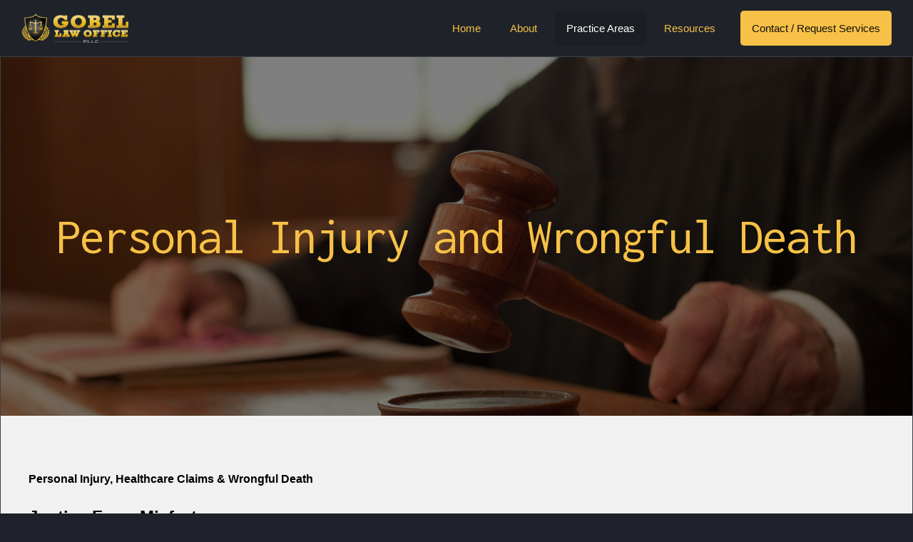

--- FILE ---
content_type: text/html; charset=UTF-8
request_url: https://attorneyinspokane.com/practice/spokane-probate-attorney-services/personal-injury-and-wrongful-death
body_size: 3265
content:
<!doctype html>

<html lang="en">
<head>
<title>Personal Injury and Wrongful Death | Gobel Law Office</title>
    <meta http-equiv="Content-Type" content="text/html; charset=UTF-8">
    <meta name="viewport" content="width=device-width,initial-scale=1,maximum-scale=1,user-scalable=no">
    <meta name="HandheldFriendly" content="true">
    <meta name="robots" content="all">
    <meta name="description" content="Whether you are dealing with probate, estate planning or personal injury issues, Gobel Law Office in Spokane will help you through the legal process.">
    <meta name="apple-mobile-web-app-capable" content="yes">
    <meta name="apple-mobile-web-app-status-bar-style" content="black">
    <meta name="apple-mobile-web-app-title" content="Gobel Law Office">
    <meta property="og:title" content="Gobel Law Office: Personal Injury and Wrongful Death" />
    <meta property="og:type" content="website" />
    <meta property="og:description" content="Whether you are dealing with probate, estate planning or personal injury issues, Gobel Law Office in Spokane will help you through the legal process." />
    <meta property="og:url" content="https://attorneyinspokane.com/practice/spokane-probate-attorney-services/personal-injury-and-wrongful-death" />
    <meta property="og:image" content="https://attorneyinspokane.com/images/photos/terry.jpg" />
    <meta name="twitter:card" content="summary" />
    <meta name="twitter:site" content="@gobellawoffice" />
    <meta name="twitter:title" content="Gobel Law Office: Personal Injury and Wrongful Death" />
    <meta name="twitter:description" content="Whether you are dealing with probate, estate planning or personal injury issues, Gobel Law Office in Spokane will help you through the legal process." />
    <meta name="twitter:image" content="https://attorneyinspokane.com/images/photos/terry.jpg" />
    <meta name="csrf-token" content="pfVB9XGEVAv1tq8JUVY0VQ8Ygl06iBr3ZHqHMITr">
    <link rel="shortcut icon" href="/images/icon.png">
    <link rel="canonical" href="https://attorneyinspokane.com/practice/spokane-probate-attorney-services/personal-injury-and-wrongful-death" />
    <link rel="alternate" href="https://attorneyinspokane.com/practice/spokane-probate-attorney-services/personal-injury-and-wrongful-death" hreflang="en" />
    <link rel="stylesheet" href="/css/app.css?id=0c5f0c0200b784c2fda2">
    <script async src="https://www.googletagmanager.com/gtag/js?id=G-PX8H88HPGD"></script>
    <script>window.dataLayer = window.dataLayer || []; function gtag(){dataLayer.push(arguments);} gtag('js', new Date()); gtag('config', 'G-PX8H88HPGD');</script>
</head>

<body  itemscope itemtype="http://schema.org/Attorney">

<div class="core-wrapper">
    <div class="core-container">
        <div class="nav-buffer"></div>
        <nav id="app">
            <div class="container">
                <a href="/" class="logo"></a>
                <div class="links">
                    <a href="/" >Home</a>
                    <a href="/terry-gobel/spokane-probate-attorney" >About</a>
                    <a href="/spokane-probate-attorney-services" class="active">Practice Areas</a>
                    <a href="/resources" >Resources</a>
                    <a href="/contact/inquiry" class="cta">Contact / Request Services</a>
                </div>
                <menu-button></menu-button>
            </div>
        </nav>

        <div class="mobile-menu">
            <div class="links">
                <a href="/" >Home</a><br>
                <a href="/terry-gobel/spokane-probate-attorney" >About</a><br>
                <a href="/spokane-probate-attorney-services" class="active">Practice Areas</a><br>
                <a href="/resources" >Resources</a><br>
                <a href="/contact/inquiry" class="cta">Contact</a>
            </div>
        </div>
        <div class="menu-underlay"></div>

                <div class="title  gavel ">
            Personal Injury and Wrongful Death
        </div>
                
<div class="content">
    <div class="container">
        <h4>Personal Injury, Healthcare Claims & Wrongful Death</h4>
<h2>Justice From Misfortune</h2>
<p>Mishaps causing injury to people and property are a fact of life. However, when one person causes harm to another, they may be legally responsible to make the injured party whole.</p>
<p>In most cases where one personal suffers an injury to their person (mind/body) or property damage, the responsible party should be held accountable. There is no greater calling for a lawyer than to help client seek relief to have their injuries and damages properly compensated under the law. The range of options to pursue this restoration can start with informal mediation and go up from there to include a jury trial, if necessary. Whether hurt in an automobile accident, suffering unnecessarily due to improper healthcare diagnosis or treatment, or helping surviving family members deal with the wrongful death of a loved one, Mr. Gobel can apply his years of experience as a lawyer and Spokane County Superior Court Arbitrator to right the wrongs that result in property damage, personal injuries or loss of life.</p>
<blockquote><strong>Accidents&nbsp;</strong>When misfortune strikes and injury to people or property results, the law provides that liable parties must be held responsible. Whether through auto accident, slip and fall, or other negligence, obtaining damages can go a long way to making one whole. Gobel Law Office, PLLC has years of experience representing accident clients in such recovery, in even the most difficult cases.</blockquote>
<blockquote><strong>Assaults&nbsp;</strong>Intentional injury of an innocent victim is never justified. Wrongdoers in those cases must be held accountable. Gobel Law Office, PLLC has years of experience representing assault clients in such recovery, in even the most difficult cases.</blockquote>
<blockquote><strong>Medical & Dental Malpractice&nbsp;</strong>Healthcare patients deserve the best quality care. Most medical and dental professionals provide what is required for best practices. However, when a patient suffers injury or illness from a breach of the standard care, they should be entitled to recovery of their damages. Gobel Law Office, PLLC has years of experience representing clients in recovery of damages.</blockquote>
<blockquote><strong>Wrongful Death Recovery&nbsp;</strong>Every human life is precious and worthy of protection from harm, especially in circumstances of extreme pain and avoidable premature death. The most egregious cases are ones involving children and vulnerable adults. Gobel Law Office, PLLC has years of experience representing clients who seek recovery from responsible parties for the wrongful death of their loved one.</blockquote>
    </div>
</div>

        <footer>
            <div class="container">
                <div class="left">
                    <img src="/images/logo.png" alt="Gobel Law Office, PLLC"><br>
                    <b>The Paulsen Center</b><br>
                    421 West Riverside Avenue<br>
                    Suite 908<br>
                    Spokane, Washington 99201<br><br>

                    <b>Phone:</b> <a href="tel:(509) 624-4102">(509) 624-4102</a><br>
                    <b>Fax:</b> <a href="tel:(509) 624-4115">(509) 624-4115</a><br><br><br>

                    <a href="https://www.facebook.com/gobellawoffice" class="fab fa-facebook" target="_blank"></a>
                    <a href="https://www.instagram.com/gobellawoffice/" class="fab fa-instagram" target="_blank"></a>
                    <a href="https://www.twitter.com/gobellawoffice/" class="fab fa-twitter" target="_blank"></a>
                </div>
                <div class="right">
                    If you are in need of a <h2>Spokane probate attorney</h2>, please click the button below and complete our online form. We will be in touch with you shortly.<br><br>
                    <p><strong>Note: </strong>Email is an insecure method of communication. Do not include any confidential or private information in your message or comment. No attorney-client relationship exists until a written representation contract is signed by you and the lawyer. Until that occurs, you may not rely on any communication as legal advice. Gobel Law Office, PLLC does not consider requests for pro bono representation by email or telephone. Here is a link to apply for pro bono representation: <a href="https://nwjustice.org/clear-hotline" target="_blank">Clear Hotline</a>. Criminal defense cases are not being accepted at this time.</p>
                    <a href="/contact/inquiry" class="footer-button">Request Legal Services</a>
                </div>
            </div>
        </footer>
        <div class="cities">
            <div class="headline">Serving the greater Spokane Area</div>
                        <a href="/airway-heights/wa/probate-attorney">Airway Heights</a>
                        <a href="/chattaroy/wa/probate-attorney">Chattaroy</a>
                        <a href="/colbert/wa/probate-attorney">Colbert</a>
                        <a href="/deer-park/wa/probate-attorney">Deer Park</a>
                        <a href="/elk/wa/probate-attorney">Elk</a>
                        <a href="/liberty-lake/wa/probate-attorney">Liberty Lake</a>
                        <a href="/mead/wa/probate-attorney">Mead</a>
                        <a href="/nine-mile-falls/wa/probate-attorney">Nine Mile Falls</a>
                        <a href="/spokane-valley/wa/probate-attorney">Spokane Valley</a>
                    </div>
        <div class="bottom">
            Copyright 2026 Gobel Law Office, PLLC. All Rights Reserved. Site created and hosted with <span class="fa fa-heart"></span> by <a href="https://nightfox.studio" target="_blank">Night</a> <a href="https://nightfox.digital" target="_blank">Fox</a>
        </div>
    </div>
</div>

<link href="https://fonts.googleapis.com/css?family=Inconsolata|Caudex&display=swap" rel="stylesheet">
<script src="https://kit.fontawesome.com/cfe83813f7.js" crossorigin="anonymous"></script>
<script src="https://www.google.com/recaptcha/api.js?render=6Le9CIMUAAAAAMm5QbiARdc0E2xqFrUusEC_55aP"></script>
<noscript>You must have Javascript enabled in your browser in order for this website to function properly. Please enable Javascript.</noscript>
<script src="/js/app.js?id=624e2f59a2547780915a"></script>

</body>
</html>


--- FILE ---
content_type: text/html; charset=utf-8
request_url: https://www.google.com/recaptcha/api2/anchor?ar=1&k=6Le9CIMUAAAAAMm5QbiARdc0E2xqFrUusEC_55aP&co=aHR0cHM6Ly9hdHRvcm5leWluc3Bva2FuZS5jb206NDQz&hl=en&v=N67nZn4AqZkNcbeMu4prBgzg&size=invisible&anchor-ms=20000&execute-ms=30000&cb=x8y41jv69ond
body_size: 48715
content:
<!DOCTYPE HTML><html dir="ltr" lang="en"><head><meta http-equiv="Content-Type" content="text/html; charset=UTF-8">
<meta http-equiv="X-UA-Compatible" content="IE=edge">
<title>reCAPTCHA</title>
<style type="text/css">
/* cyrillic-ext */
@font-face {
  font-family: 'Roboto';
  font-style: normal;
  font-weight: 400;
  font-stretch: 100%;
  src: url(//fonts.gstatic.com/s/roboto/v48/KFO7CnqEu92Fr1ME7kSn66aGLdTylUAMa3GUBHMdazTgWw.woff2) format('woff2');
  unicode-range: U+0460-052F, U+1C80-1C8A, U+20B4, U+2DE0-2DFF, U+A640-A69F, U+FE2E-FE2F;
}
/* cyrillic */
@font-face {
  font-family: 'Roboto';
  font-style: normal;
  font-weight: 400;
  font-stretch: 100%;
  src: url(//fonts.gstatic.com/s/roboto/v48/KFO7CnqEu92Fr1ME7kSn66aGLdTylUAMa3iUBHMdazTgWw.woff2) format('woff2');
  unicode-range: U+0301, U+0400-045F, U+0490-0491, U+04B0-04B1, U+2116;
}
/* greek-ext */
@font-face {
  font-family: 'Roboto';
  font-style: normal;
  font-weight: 400;
  font-stretch: 100%;
  src: url(//fonts.gstatic.com/s/roboto/v48/KFO7CnqEu92Fr1ME7kSn66aGLdTylUAMa3CUBHMdazTgWw.woff2) format('woff2');
  unicode-range: U+1F00-1FFF;
}
/* greek */
@font-face {
  font-family: 'Roboto';
  font-style: normal;
  font-weight: 400;
  font-stretch: 100%;
  src: url(//fonts.gstatic.com/s/roboto/v48/KFO7CnqEu92Fr1ME7kSn66aGLdTylUAMa3-UBHMdazTgWw.woff2) format('woff2');
  unicode-range: U+0370-0377, U+037A-037F, U+0384-038A, U+038C, U+038E-03A1, U+03A3-03FF;
}
/* math */
@font-face {
  font-family: 'Roboto';
  font-style: normal;
  font-weight: 400;
  font-stretch: 100%;
  src: url(//fonts.gstatic.com/s/roboto/v48/KFO7CnqEu92Fr1ME7kSn66aGLdTylUAMawCUBHMdazTgWw.woff2) format('woff2');
  unicode-range: U+0302-0303, U+0305, U+0307-0308, U+0310, U+0312, U+0315, U+031A, U+0326-0327, U+032C, U+032F-0330, U+0332-0333, U+0338, U+033A, U+0346, U+034D, U+0391-03A1, U+03A3-03A9, U+03B1-03C9, U+03D1, U+03D5-03D6, U+03F0-03F1, U+03F4-03F5, U+2016-2017, U+2034-2038, U+203C, U+2040, U+2043, U+2047, U+2050, U+2057, U+205F, U+2070-2071, U+2074-208E, U+2090-209C, U+20D0-20DC, U+20E1, U+20E5-20EF, U+2100-2112, U+2114-2115, U+2117-2121, U+2123-214F, U+2190, U+2192, U+2194-21AE, U+21B0-21E5, U+21F1-21F2, U+21F4-2211, U+2213-2214, U+2216-22FF, U+2308-230B, U+2310, U+2319, U+231C-2321, U+2336-237A, U+237C, U+2395, U+239B-23B7, U+23D0, U+23DC-23E1, U+2474-2475, U+25AF, U+25B3, U+25B7, U+25BD, U+25C1, U+25CA, U+25CC, U+25FB, U+266D-266F, U+27C0-27FF, U+2900-2AFF, U+2B0E-2B11, U+2B30-2B4C, U+2BFE, U+3030, U+FF5B, U+FF5D, U+1D400-1D7FF, U+1EE00-1EEFF;
}
/* symbols */
@font-face {
  font-family: 'Roboto';
  font-style: normal;
  font-weight: 400;
  font-stretch: 100%;
  src: url(//fonts.gstatic.com/s/roboto/v48/KFO7CnqEu92Fr1ME7kSn66aGLdTylUAMaxKUBHMdazTgWw.woff2) format('woff2');
  unicode-range: U+0001-000C, U+000E-001F, U+007F-009F, U+20DD-20E0, U+20E2-20E4, U+2150-218F, U+2190, U+2192, U+2194-2199, U+21AF, U+21E6-21F0, U+21F3, U+2218-2219, U+2299, U+22C4-22C6, U+2300-243F, U+2440-244A, U+2460-24FF, U+25A0-27BF, U+2800-28FF, U+2921-2922, U+2981, U+29BF, U+29EB, U+2B00-2BFF, U+4DC0-4DFF, U+FFF9-FFFB, U+10140-1018E, U+10190-1019C, U+101A0, U+101D0-101FD, U+102E0-102FB, U+10E60-10E7E, U+1D2C0-1D2D3, U+1D2E0-1D37F, U+1F000-1F0FF, U+1F100-1F1AD, U+1F1E6-1F1FF, U+1F30D-1F30F, U+1F315, U+1F31C, U+1F31E, U+1F320-1F32C, U+1F336, U+1F378, U+1F37D, U+1F382, U+1F393-1F39F, U+1F3A7-1F3A8, U+1F3AC-1F3AF, U+1F3C2, U+1F3C4-1F3C6, U+1F3CA-1F3CE, U+1F3D4-1F3E0, U+1F3ED, U+1F3F1-1F3F3, U+1F3F5-1F3F7, U+1F408, U+1F415, U+1F41F, U+1F426, U+1F43F, U+1F441-1F442, U+1F444, U+1F446-1F449, U+1F44C-1F44E, U+1F453, U+1F46A, U+1F47D, U+1F4A3, U+1F4B0, U+1F4B3, U+1F4B9, U+1F4BB, U+1F4BF, U+1F4C8-1F4CB, U+1F4D6, U+1F4DA, U+1F4DF, U+1F4E3-1F4E6, U+1F4EA-1F4ED, U+1F4F7, U+1F4F9-1F4FB, U+1F4FD-1F4FE, U+1F503, U+1F507-1F50B, U+1F50D, U+1F512-1F513, U+1F53E-1F54A, U+1F54F-1F5FA, U+1F610, U+1F650-1F67F, U+1F687, U+1F68D, U+1F691, U+1F694, U+1F698, U+1F6AD, U+1F6B2, U+1F6B9-1F6BA, U+1F6BC, U+1F6C6-1F6CF, U+1F6D3-1F6D7, U+1F6E0-1F6EA, U+1F6F0-1F6F3, U+1F6F7-1F6FC, U+1F700-1F7FF, U+1F800-1F80B, U+1F810-1F847, U+1F850-1F859, U+1F860-1F887, U+1F890-1F8AD, U+1F8B0-1F8BB, U+1F8C0-1F8C1, U+1F900-1F90B, U+1F93B, U+1F946, U+1F984, U+1F996, U+1F9E9, U+1FA00-1FA6F, U+1FA70-1FA7C, U+1FA80-1FA89, U+1FA8F-1FAC6, U+1FACE-1FADC, U+1FADF-1FAE9, U+1FAF0-1FAF8, U+1FB00-1FBFF;
}
/* vietnamese */
@font-face {
  font-family: 'Roboto';
  font-style: normal;
  font-weight: 400;
  font-stretch: 100%;
  src: url(//fonts.gstatic.com/s/roboto/v48/KFO7CnqEu92Fr1ME7kSn66aGLdTylUAMa3OUBHMdazTgWw.woff2) format('woff2');
  unicode-range: U+0102-0103, U+0110-0111, U+0128-0129, U+0168-0169, U+01A0-01A1, U+01AF-01B0, U+0300-0301, U+0303-0304, U+0308-0309, U+0323, U+0329, U+1EA0-1EF9, U+20AB;
}
/* latin-ext */
@font-face {
  font-family: 'Roboto';
  font-style: normal;
  font-weight: 400;
  font-stretch: 100%;
  src: url(//fonts.gstatic.com/s/roboto/v48/KFO7CnqEu92Fr1ME7kSn66aGLdTylUAMa3KUBHMdazTgWw.woff2) format('woff2');
  unicode-range: U+0100-02BA, U+02BD-02C5, U+02C7-02CC, U+02CE-02D7, U+02DD-02FF, U+0304, U+0308, U+0329, U+1D00-1DBF, U+1E00-1E9F, U+1EF2-1EFF, U+2020, U+20A0-20AB, U+20AD-20C0, U+2113, U+2C60-2C7F, U+A720-A7FF;
}
/* latin */
@font-face {
  font-family: 'Roboto';
  font-style: normal;
  font-weight: 400;
  font-stretch: 100%;
  src: url(//fonts.gstatic.com/s/roboto/v48/KFO7CnqEu92Fr1ME7kSn66aGLdTylUAMa3yUBHMdazQ.woff2) format('woff2');
  unicode-range: U+0000-00FF, U+0131, U+0152-0153, U+02BB-02BC, U+02C6, U+02DA, U+02DC, U+0304, U+0308, U+0329, U+2000-206F, U+20AC, U+2122, U+2191, U+2193, U+2212, U+2215, U+FEFF, U+FFFD;
}
/* cyrillic-ext */
@font-face {
  font-family: 'Roboto';
  font-style: normal;
  font-weight: 500;
  font-stretch: 100%;
  src: url(//fonts.gstatic.com/s/roboto/v48/KFO7CnqEu92Fr1ME7kSn66aGLdTylUAMa3GUBHMdazTgWw.woff2) format('woff2');
  unicode-range: U+0460-052F, U+1C80-1C8A, U+20B4, U+2DE0-2DFF, U+A640-A69F, U+FE2E-FE2F;
}
/* cyrillic */
@font-face {
  font-family: 'Roboto';
  font-style: normal;
  font-weight: 500;
  font-stretch: 100%;
  src: url(//fonts.gstatic.com/s/roboto/v48/KFO7CnqEu92Fr1ME7kSn66aGLdTylUAMa3iUBHMdazTgWw.woff2) format('woff2');
  unicode-range: U+0301, U+0400-045F, U+0490-0491, U+04B0-04B1, U+2116;
}
/* greek-ext */
@font-face {
  font-family: 'Roboto';
  font-style: normal;
  font-weight: 500;
  font-stretch: 100%;
  src: url(//fonts.gstatic.com/s/roboto/v48/KFO7CnqEu92Fr1ME7kSn66aGLdTylUAMa3CUBHMdazTgWw.woff2) format('woff2');
  unicode-range: U+1F00-1FFF;
}
/* greek */
@font-face {
  font-family: 'Roboto';
  font-style: normal;
  font-weight: 500;
  font-stretch: 100%;
  src: url(//fonts.gstatic.com/s/roboto/v48/KFO7CnqEu92Fr1ME7kSn66aGLdTylUAMa3-UBHMdazTgWw.woff2) format('woff2');
  unicode-range: U+0370-0377, U+037A-037F, U+0384-038A, U+038C, U+038E-03A1, U+03A3-03FF;
}
/* math */
@font-face {
  font-family: 'Roboto';
  font-style: normal;
  font-weight: 500;
  font-stretch: 100%;
  src: url(//fonts.gstatic.com/s/roboto/v48/KFO7CnqEu92Fr1ME7kSn66aGLdTylUAMawCUBHMdazTgWw.woff2) format('woff2');
  unicode-range: U+0302-0303, U+0305, U+0307-0308, U+0310, U+0312, U+0315, U+031A, U+0326-0327, U+032C, U+032F-0330, U+0332-0333, U+0338, U+033A, U+0346, U+034D, U+0391-03A1, U+03A3-03A9, U+03B1-03C9, U+03D1, U+03D5-03D6, U+03F0-03F1, U+03F4-03F5, U+2016-2017, U+2034-2038, U+203C, U+2040, U+2043, U+2047, U+2050, U+2057, U+205F, U+2070-2071, U+2074-208E, U+2090-209C, U+20D0-20DC, U+20E1, U+20E5-20EF, U+2100-2112, U+2114-2115, U+2117-2121, U+2123-214F, U+2190, U+2192, U+2194-21AE, U+21B0-21E5, U+21F1-21F2, U+21F4-2211, U+2213-2214, U+2216-22FF, U+2308-230B, U+2310, U+2319, U+231C-2321, U+2336-237A, U+237C, U+2395, U+239B-23B7, U+23D0, U+23DC-23E1, U+2474-2475, U+25AF, U+25B3, U+25B7, U+25BD, U+25C1, U+25CA, U+25CC, U+25FB, U+266D-266F, U+27C0-27FF, U+2900-2AFF, U+2B0E-2B11, U+2B30-2B4C, U+2BFE, U+3030, U+FF5B, U+FF5D, U+1D400-1D7FF, U+1EE00-1EEFF;
}
/* symbols */
@font-face {
  font-family: 'Roboto';
  font-style: normal;
  font-weight: 500;
  font-stretch: 100%;
  src: url(//fonts.gstatic.com/s/roboto/v48/KFO7CnqEu92Fr1ME7kSn66aGLdTylUAMaxKUBHMdazTgWw.woff2) format('woff2');
  unicode-range: U+0001-000C, U+000E-001F, U+007F-009F, U+20DD-20E0, U+20E2-20E4, U+2150-218F, U+2190, U+2192, U+2194-2199, U+21AF, U+21E6-21F0, U+21F3, U+2218-2219, U+2299, U+22C4-22C6, U+2300-243F, U+2440-244A, U+2460-24FF, U+25A0-27BF, U+2800-28FF, U+2921-2922, U+2981, U+29BF, U+29EB, U+2B00-2BFF, U+4DC0-4DFF, U+FFF9-FFFB, U+10140-1018E, U+10190-1019C, U+101A0, U+101D0-101FD, U+102E0-102FB, U+10E60-10E7E, U+1D2C0-1D2D3, U+1D2E0-1D37F, U+1F000-1F0FF, U+1F100-1F1AD, U+1F1E6-1F1FF, U+1F30D-1F30F, U+1F315, U+1F31C, U+1F31E, U+1F320-1F32C, U+1F336, U+1F378, U+1F37D, U+1F382, U+1F393-1F39F, U+1F3A7-1F3A8, U+1F3AC-1F3AF, U+1F3C2, U+1F3C4-1F3C6, U+1F3CA-1F3CE, U+1F3D4-1F3E0, U+1F3ED, U+1F3F1-1F3F3, U+1F3F5-1F3F7, U+1F408, U+1F415, U+1F41F, U+1F426, U+1F43F, U+1F441-1F442, U+1F444, U+1F446-1F449, U+1F44C-1F44E, U+1F453, U+1F46A, U+1F47D, U+1F4A3, U+1F4B0, U+1F4B3, U+1F4B9, U+1F4BB, U+1F4BF, U+1F4C8-1F4CB, U+1F4D6, U+1F4DA, U+1F4DF, U+1F4E3-1F4E6, U+1F4EA-1F4ED, U+1F4F7, U+1F4F9-1F4FB, U+1F4FD-1F4FE, U+1F503, U+1F507-1F50B, U+1F50D, U+1F512-1F513, U+1F53E-1F54A, U+1F54F-1F5FA, U+1F610, U+1F650-1F67F, U+1F687, U+1F68D, U+1F691, U+1F694, U+1F698, U+1F6AD, U+1F6B2, U+1F6B9-1F6BA, U+1F6BC, U+1F6C6-1F6CF, U+1F6D3-1F6D7, U+1F6E0-1F6EA, U+1F6F0-1F6F3, U+1F6F7-1F6FC, U+1F700-1F7FF, U+1F800-1F80B, U+1F810-1F847, U+1F850-1F859, U+1F860-1F887, U+1F890-1F8AD, U+1F8B0-1F8BB, U+1F8C0-1F8C1, U+1F900-1F90B, U+1F93B, U+1F946, U+1F984, U+1F996, U+1F9E9, U+1FA00-1FA6F, U+1FA70-1FA7C, U+1FA80-1FA89, U+1FA8F-1FAC6, U+1FACE-1FADC, U+1FADF-1FAE9, U+1FAF0-1FAF8, U+1FB00-1FBFF;
}
/* vietnamese */
@font-face {
  font-family: 'Roboto';
  font-style: normal;
  font-weight: 500;
  font-stretch: 100%;
  src: url(//fonts.gstatic.com/s/roboto/v48/KFO7CnqEu92Fr1ME7kSn66aGLdTylUAMa3OUBHMdazTgWw.woff2) format('woff2');
  unicode-range: U+0102-0103, U+0110-0111, U+0128-0129, U+0168-0169, U+01A0-01A1, U+01AF-01B0, U+0300-0301, U+0303-0304, U+0308-0309, U+0323, U+0329, U+1EA0-1EF9, U+20AB;
}
/* latin-ext */
@font-face {
  font-family: 'Roboto';
  font-style: normal;
  font-weight: 500;
  font-stretch: 100%;
  src: url(//fonts.gstatic.com/s/roboto/v48/KFO7CnqEu92Fr1ME7kSn66aGLdTylUAMa3KUBHMdazTgWw.woff2) format('woff2');
  unicode-range: U+0100-02BA, U+02BD-02C5, U+02C7-02CC, U+02CE-02D7, U+02DD-02FF, U+0304, U+0308, U+0329, U+1D00-1DBF, U+1E00-1E9F, U+1EF2-1EFF, U+2020, U+20A0-20AB, U+20AD-20C0, U+2113, U+2C60-2C7F, U+A720-A7FF;
}
/* latin */
@font-face {
  font-family: 'Roboto';
  font-style: normal;
  font-weight: 500;
  font-stretch: 100%;
  src: url(//fonts.gstatic.com/s/roboto/v48/KFO7CnqEu92Fr1ME7kSn66aGLdTylUAMa3yUBHMdazQ.woff2) format('woff2');
  unicode-range: U+0000-00FF, U+0131, U+0152-0153, U+02BB-02BC, U+02C6, U+02DA, U+02DC, U+0304, U+0308, U+0329, U+2000-206F, U+20AC, U+2122, U+2191, U+2193, U+2212, U+2215, U+FEFF, U+FFFD;
}
/* cyrillic-ext */
@font-face {
  font-family: 'Roboto';
  font-style: normal;
  font-weight: 900;
  font-stretch: 100%;
  src: url(//fonts.gstatic.com/s/roboto/v48/KFO7CnqEu92Fr1ME7kSn66aGLdTylUAMa3GUBHMdazTgWw.woff2) format('woff2');
  unicode-range: U+0460-052F, U+1C80-1C8A, U+20B4, U+2DE0-2DFF, U+A640-A69F, U+FE2E-FE2F;
}
/* cyrillic */
@font-face {
  font-family: 'Roboto';
  font-style: normal;
  font-weight: 900;
  font-stretch: 100%;
  src: url(//fonts.gstatic.com/s/roboto/v48/KFO7CnqEu92Fr1ME7kSn66aGLdTylUAMa3iUBHMdazTgWw.woff2) format('woff2');
  unicode-range: U+0301, U+0400-045F, U+0490-0491, U+04B0-04B1, U+2116;
}
/* greek-ext */
@font-face {
  font-family: 'Roboto';
  font-style: normal;
  font-weight: 900;
  font-stretch: 100%;
  src: url(//fonts.gstatic.com/s/roboto/v48/KFO7CnqEu92Fr1ME7kSn66aGLdTylUAMa3CUBHMdazTgWw.woff2) format('woff2');
  unicode-range: U+1F00-1FFF;
}
/* greek */
@font-face {
  font-family: 'Roboto';
  font-style: normal;
  font-weight: 900;
  font-stretch: 100%;
  src: url(//fonts.gstatic.com/s/roboto/v48/KFO7CnqEu92Fr1ME7kSn66aGLdTylUAMa3-UBHMdazTgWw.woff2) format('woff2');
  unicode-range: U+0370-0377, U+037A-037F, U+0384-038A, U+038C, U+038E-03A1, U+03A3-03FF;
}
/* math */
@font-face {
  font-family: 'Roboto';
  font-style: normal;
  font-weight: 900;
  font-stretch: 100%;
  src: url(//fonts.gstatic.com/s/roboto/v48/KFO7CnqEu92Fr1ME7kSn66aGLdTylUAMawCUBHMdazTgWw.woff2) format('woff2');
  unicode-range: U+0302-0303, U+0305, U+0307-0308, U+0310, U+0312, U+0315, U+031A, U+0326-0327, U+032C, U+032F-0330, U+0332-0333, U+0338, U+033A, U+0346, U+034D, U+0391-03A1, U+03A3-03A9, U+03B1-03C9, U+03D1, U+03D5-03D6, U+03F0-03F1, U+03F4-03F5, U+2016-2017, U+2034-2038, U+203C, U+2040, U+2043, U+2047, U+2050, U+2057, U+205F, U+2070-2071, U+2074-208E, U+2090-209C, U+20D0-20DC, U+20E1, U+20E5-20EF, U+2100-2112, U+2114-2115, U+2117-2121, U+2123-214F, U+2190, U+2192, U+2194-21AE, U+21B0-21E5, U+21F1-21F2, U+21F4-2211, U+2213-2214, U+2216-22FF, U+2308-230B, U+2310, U+2319, U+231C-2321, U+2336-237A, U+237C, U+2395, U+239B-23B7, U+23D0, U+23DC-23E1, U+2474-2475, U+25AF, U+25B3, U+25B7, U+25BD, U+25C1, U+25CA, U+25CC, U+25FB, U+266D-266F, U+27C0-27FF, U+2900-2AFF, U+2B0E-2B11, U+2B30-2B4C, U+2BFE, U+3030, U+FF5B, U+FF5D, U+1D400-1D7FF, U+1EE00-1EEFF;
}
/* symbols */
@font-face {
  font-family: 'Roboto';
  font-style: normal;
  font-weight: 900;
  font-stretch: 100%;
  src: url(//fonts.gstatic.com/s/roboto/v48/KFO7CnqEu92Fr1ME7kSn66aGLdTylUAMaxKUBHMdazTgWw.woff2) format('woff2');
  unicode-range: U+0001-000C, U+000E-001F, U+007F-009F, U+20DD-20E0, U+20E2-20E4, U+2150-218F, U+2190, U+2192, U+2194-2199, U+21AF, U+21E6-21F0, U+21F3, U+2218-2219, U+2299, U+22C4-22C6, U+2300-243F, U+2440-244A, U+2460-24FF, U+25A0-27BF, U+2800-28FF, U+2921-2922, U+2981, U+29BF, U+29EB, U+2B00-2BFF, U+4DC0-4DFF, U+FFF9-FFFB, U+10140-1018E, U+10190-1019C, U+101A0, U+101D0-101FD, U+102E0-102FB, U+10E60-10E7E, U+1D2C0-1D2D3, U+1D2E0-1D37F, U+1F000-1F0FF, U+1F100-1F1AD, U+1F1E6-1F1FF, U+1F30D-1F30F, U+1F315, U+1F31C, U+1F31E, U+1F320-1F32C, U+1F336, U+1F378, U+1F37D, U+1F382, U+1F393-1F39F, U+1F3A7-1F3A8, U+1F3AC-1F3AF, U+1F3C2, U+1F3C4-1F3C6, U+1F3CA-1F3CE, U+1F3D4-1F3E0, U+1F3ED, U+1F3F1-1F3F3, U+1F3F5-1F3F7, U+1F408, U+1F415, U+1F41F, U+1F426, U+1F43F, U+1F441-1F442, U+1F444, U+1F446-1F449, U+1F44C-1F44E, U+1F453, U+1F46A, U+1F47D, U+1F4A3, U+1F4B0, U+1F4B3, U+1F4B9, U+1F4BB, U+1F4BF, U+1F4C8-1F4CB, U+1F4D6, U+1F4DA, U+1F4DF, U+1F4E3-1F4E6, U+1F4EA-1F4ED, U+1F4F7, U+1F4F9-1F4FB, U+1F4FD-1F4FE, U+1F503, U+1F507-1F50B, U+1F50D, U+1F512-1F513, U+1F53E-1F54A, U+1F54F-1F5FA, U+1F610, U+1F650-1F67F, U+1F687, U+1F68D, U+1F691, U+1F694, U+1F698, U+1F6AD, U+1F6B2, U+1F6B9-1F6BA, U+1F6BC, U+1F6C6-1F6CF, U+1F6D3-1F6D7, U+1F6E0-1F6EA, U+1F6F0-1F6F3, U+1F6F7-1F6FC, U+1F700-1F7FF, U+1F800-1F80B, U+1F810-1F847, U+1F850-1F859, U+1F860-1F887, U+1F890-1F8AD, U+1F8B0-1F8BB, U+1F8C0-1F8C1, U+1F900-1F90B, U+1F93B, U+1F946, U+1F984, U+1F996, U+1F9E9, U+1FA00-1FA6F, U+1FA70-1FA7C, U+1FA80-1FA89, U+1FA8F-1FAC6, U+1FACE-1FADC, U+1FADF-1FAE9, U+1FAF0-1FAF8, U+1FB00-1FBFF;
}
/* vietnamese */
@font-face {
  font-family: 'Roboto';
  font-style: normal;
  font-weight: 900;
  font-stretch: 100%;
  src: url(//fonts.gstatic.com/s/roboto/v48/KFO7CnqEu92Fr1ME7kSn66aGLdTylUAMa3OUBHMdazTgWw.woff2) format('woff2');
  unicode-range: U+0102-0103, U+0110-0111, U+0128-0129, U+0168-0169, U+01A0-01A1, U+01AF-01B0, U+0300-0301, U+0303-0304, U+0308-0309, U+0323, U+0329, U+1EA0-1EF9, U+20AB;
}
/* latin-ext */
@font-face {
  font-family: 'Roboto';
  font-style: normal;
  font-weight: 900;
  font-stretch: 100%;
  src: url(//fonts.gstatic.com/s/roboto/v48/KFO7CnqEu92Fr1ME7kSn66aGLdTylUAMa3KUBHMdazTgWw.woff2) format('woff2');
  unicode-range: U+0100-02BA, U+02BD-02C5, U+02C7-02CC, U+02CE-02D7, U+02DD-02FF, U+0304, U+0308, U+0329, U+1D00-1DBF, U+1E00-1E9F, U+1EF2-1EFF, U+2020, U+20A0-20AB, U+20AD-20C0, U+2113, U+2C60-2C7F, U+A720-A7FF;
}
/* latin */
@font-face {
  font-family: 'Roboto';
  font-style: normal;
  font-weight: 900;
  font-stretch: 100%;
  src: url(//fonts.gstatic.com/s/roboto/v48/KFO7CnqEu92Fr1ME7kSn66aGLdTylUAMa3yUBHMdazQ.woff2) format('woff2');
  unicode-range: U+0000-00FF, U+0131, U+0152-0153, U+02BB-02BC, U+02C6, U+02DA, U+02DC, U+0304, U+0308, U+0329, U+2000-206F, U+20AC, U+2122, U+2191, U+2193, U+2212, U+2215, U+FEFF, U+FFFD;
}

</style>
<link rel="stylesheet" type="text/css" href="https://www.gstatic.com/recaptcha/releases/N67nZn4AqZkNcbeMu4prBgzg/styles__ltr.css">
<script nonce="zktjv954H3qk1c5u2vGyvQ" type="text/javascript">window['__recaptcha_api'] = 'https://www.google.com/recaptcha/api2/';</script>
<script type="text/javascript" src="https://www.gstatic.com/recaptcha/releases/N67nZn4AqZkNcbeMu4prBgzg/recaptcha__en.js" nonce="zktjv954H3qk1c5u2vGyvQ">
      
    </script></head>
<body><div id="rc-anchor-alert" class="rc-anchor-alert"></div>
<input type="hidden" id="recaptcha-token" value="[base64]">
<script type="text/javascript" nonce="zktjv954H3qk1c5u2vGyvQ">
      recaptcha.anchor.Main.init("[\x22ainput\x22,[\x22bgdata\x22,\x22\x22,\[base64]/[base64]/[base64]/bC5sW25dLmNvbmNhdChTKTpsLmxbbl09SksoUyxsKTtlbHNle2lmKGwuSTcmJm4hPTI4MylyZXR1cm47bj09MzMzfHxuPT00MTB8fG49PTI0OHx8bj09NDEyfHxuPT0yMDF8fG49PTE3N3x8bj09MjczfHxuPT0xMjJ8fG49PTUxfHxuPT0yOTc/[base64]/[base64]/[base64]/[base64]/[base64]/MjU1Okc/[base64]/[base64]/bmV3IEVbVl0oTVswXSk6eT09Mj9uZXcgRVtWXShNWzBdLE1bMV0pOnk9PTM/bmV3IEVbVl0oTVswXSxNWzFdLE1bMl0pOnk9PTQ/[base64]/ZnVuY3Rpb24oKXtyZXR1cm4gdGhpcy5BaSt3aW5kb3cucGVyZm9ybWFuY2Uubm93KCl9OmZ1bmN0aW9uKCl7cmV0dXJuK25ldyBEYXRlfSxPKS5LcT0oTy5kcj1mdW5jdGlvbihuLGwsUyxHKXtpZigoUz1tVihTKT09PSJhcnJheSI/[base64]/[base64]\\u003d\x22,\[base64]\\u003d\\u003d\x22,\x22ZcOPTcOQwqtgw7rDizYGw67DkcKpSCXCvsKIw5B2wq7CmsKRFcOEY3PCvinDvAXCo2vCjh7DoX5uwp5Wwo3DisOLw7kuwo4pIcOIOg9Cw6PCj8Oaw6HDsGRxw54Rw4/CqMO4w41BaUXCvMKfbcOAw5Ebw7jClcKpHsKLL3tXw5kNLHMXw5rDsXTDkATCgsK8w4IuJkfDqMKYJ8OAwq1uN0bDkcKuMsKuw7fCosO7e8KtBjM9dcOaJAg2wq/[base64]/CjH0nw7oiXmHDsi/[base64]/[base64]/w4FGw558w4A6wrNnODhFb3XDtMKJw7Awf2TDjMOzfMKww77Dk8O5QMKgTCTDglnCui8pwrHClsOqXDfChMOvdMKCwo4bw4TDqi8ewrdKJm4awr7DqmnCtcOZH8Orw5/Dg8OBwrnCugPDicKVbMOuwrQUwoHDlMKDw6zCisKyY8KZd3l9QMKNNSbDjjzDocKrEcOAwqHDmsOBOx87wqPDrsOVwqQ8w7nCuRfDssO1w5PDvsOHw5rCt8O+w7gOBSt4Bh/Dv0sow7ogwqtxFFJiP0zDksOTw6rCp3PCiMOzaCbCsyPCjsKBBcKJCU/CocOlIsKrwopiAGdgFMKbwrtaw6jCqjtdwozCgsK5G8Kzwq8tw60QD8O8B1TDkcKRIsKNAAVHwqvChcOvA8Kpw7QIwqpNLD5Zw4LCvwIsF8Ktf8KCdWkVw64ww53CvcO8PMOHw6pqBsOBeMKoeD5Uwq/CosOGA8KvLsKmbMOUZ8KLaMKfC2w4KsKewpEPwrPCtcKuw5Z/FkzCg8O8w73ChglOPhk6wqLCjGQDw7/DqXfDk8KawpEpTjPCjcOpDCjDnsO1ZxLCkxfCk3Zsc8KMw5fCqcKnwrd4McKIcMKTwqofw5PCrmtBX8KfD8OOdwUHw6DDn0J8wr0DIMKmcMObNWrDsmoBHcOQwp/CtxPCm8OyWsOtPUcBNUoCw4VjBi/DhEtsw5DDomPCnQ5SMBPCmyXDvMOrw60fw7/[base64]/DpsKPHMOQw4Bkw5oDGcO1woHDnsOQOFnCrz8rHzzDhBtSwqVgw4vDnGt+MX3CjWMyAMKlfVNhw4ZyCzFpwrnDvcKiG1Npwq1Jwp4Ww6UvZMOuVMOGw6rCs8KHwqvCtsOAw5JWw4XCjgxVwoHDni/[base64]/DnhVKLsK7wqoJe1jCl8KCwo5zJmcNTsOew67DpQXDh8OewpIMVjvClmhDw4VuwpZ4HcOREhnDnkzDlsOMwpoBw6x8NTTDh8KCSWDDm8Omw5LCr8KMTANYJcKXwoDDhkQOXnUTwqQ8OkDDpFzCkyFwc8Oqw5ESw5HCnl/[base64]/M3jDkSfDssOxbVBoUcKSH15Aw6kXw7jDmcO6w4fCs8KQKsKAKcOPWUnCmsKxIcKLwq/[base64]/[base64]/Dtx7DnsKKw5DDgCpeHMOEwqLCgBXDh1rCnsK7w4XCmcOmaxR9InTDmmM5SB5xK8OdwpDCuyhKa1BmRzzDvcK/TsOxasOTMcKkEcOiwppBOifDoMOIIAPDk8K7w4UWNcOjw4VQwonCiXVqwr/DtW0YBMOoNMOxJsONSHfCsXnDnw9ewqzDuzvCj1kKNQLDs8OsHcKGQi3DiHd8EcKxw4toMCnCtjdJw7Jrw6LCpcOZwqtiX0zCiB/ChQQYw4nDkBUNwqTDo3N7woHCj2lkw5XCqgkuwoAiwoAMwocvw7N4wrE3dMKww6/Dkm3ChsO3ecKoQcKZwr7CoQRhcQE9XsKBw6TCocOTHsKuwppmwpIxLgVYwqbCskECw5fDjh5Mw5nCsG12woIUw5rDijsjwqwhw4zClsKefFDDhh0VTcOiT8ORwq3CgcOULCc5M8Ozw4bCvjnDrcK+w4jDqsOCfcKoSDUkAzIKw63CqnNFwp/DncKKwrVVwqAMw7rCkS3CnMOJdcKrwrRvWDEZV8OXwqwRw4DDtMOzwpNxLcK3BsOmaWzDrsKQw5/[base64]/[base64]/CtGHCr2s6w7kLcsO0RiUFw6LDtcO1wqbDogktL8O1w5NXYGMtwrjCusK4wrXDrsKaw4LCl8Odw5fDocK9cnR1wr3DkzcmEgvDgsKTJcOdw5jCisO6w58TwpfCgMKYwr3DnMKbDD/Dngtfw5LDtGDCrGnCgsORw6waUcORYsKdM0/CnQgMwpDCuMOhwrxlwrvDkMKQwofDjU8WMMOJwrLCjsOow5BhX8ODa3LCkMK+LiPDiMKTXMK5QnlbWmJFw4M+RDsEQsO5aMK6w7vCrsK7w7kKQcKNEcK/HTRwKsKCw4nDvFrDlkfCt3bCtG0wGMKSWMO1w55Bwo4swr1wNQrCl8KmfBfDqMKCT8KKw55kw41lIcKuw5HCo8OTwo3CiSrDjsKKwpLCicK3cjzCvXczKMOLwrzDosKKwrRkJC0/BzzCuTRgwpDChXMhw5bCrcKxw7/[base64]/DpgzCtMKawqJ3w4F4D8KDw5cIUi4aYzN3w7IQRTDDg3gAw7bDvsKwV2U3a8KyA8KFFwlUw7XCilF7QQRsGsKQwobDvhE2woZ8w6V5OE3DjBLCncKINcOkwrjDkcOYwr/[base64]/wrVGFHF4esKLMcOMw7kgwrhGXcKawrAaUBZcw5VzacKqwq44w6LDmFt9QEHDoMOzwo3DrMO6GRLCvsOrw5EfwqMlw4J4EcOjKUcYJ8OmRcKpAcOGAwfCrXYBw6nCgmoDw4Qwwq9fw5jDp0w+LsKgwpzDhVc7w7/CiUzClcOgJ3PDncO6OEZ5TnwPGcKswrLDpXvDu8O7w5PDpEzDjMOsUivDry9Nwq9Dwql3w4bCvsK2woAsMMOaXTHCsh3CpQrCthrDmBkfw4DDjMKUFCEJw4spfsO3w542e8KqTW5qE8OSIcOGG8OSwpbDhj/CrGw2VMOWfwzCtMOcwrXDoG9gwoVgEsKnHsOLwqLDiTBKwpLDkl5VwrPDtcK4wrDCvsO2wpHCow/Dkih/wozCoCHCosOTM3hBworDt8KRKCXClcKtw4cwMWjDmEbClcK5wrXCtREuwqzCqBfChcOvw4gCwrMaw7LDm00DGcKuw4DDkWElKMOPc8KceRPDisK3bTLCgcK+w4w/wolKFw/ChsOHwocwTsOHwooyesOcTMOgLcOgEwN0w6o2wqFuw7DDj0fDlx/Cv8O7wo7Co8KVK8KJw7PClifDl8OIc8Oyfmg/NQwbMMKfwqzCjiwiw7zCoHnDvxPCjidWwrrDs8K+w492PlcVw4zCsn3DjsKOAGxsw7FKTcK0w5UZwqp3wonDvGPDjhJkw7o+wrtMw7bDj8ORwp/DksKnw6gBFcKhw6/CvALDmcKST03Cqi/CrMOdDF3CtsKZXiTChMO7woNqOSgow7LDmHYNCsKzXMOdwoTDoTbCmcKlQMOJwpHDnCxyCRLDhB7DpsKLwpdPwqfCjsK3wr/[base64]/CgsKAwr1dC8OjwrBKQHvDv0EGw6fDg8OUwqXCvAokPB/CnVFDwpwlDsOvwpfCoADDlsOow48Ewpccw75ww4EAwrTDnMOcw7jCpcKdMsKhw4gTw5rCtCcKccONKMK3w5DDksKSwrzDmsK6RsKYw4HCrzNUwrZiwpdjSRDDvQDDpxV/[base64]/DvXzChcOqw45gwqHCoxgnKGnDlMO0w5xXQTkyw5Rgw5Y2RsKSw4bCuUcRw7AyNRPDrsKww44Sw63DosK/HsO8exkcKHt+U8KLworCicK8Sg1iw6Msw73DrsOqw7Ebw7fDtwAvw4/CtWfCpnHCrMKuwokzwqfCisOJw6Auw73DvcO/w7rDmMOyRcOVKGfDs0x0wrzClcKEw5BHwpLDncOpw54pGhnDqcOBwo4swqFbwprCuSBIw6M5wo/Dl0BAw4VxGGTCtcK8w64hKH4twqjCmcO6D3JyC8KFw4kzwpBCVy5kZsOpwoskJlxCXikswpNCWMOOw4xfwpsuw7/ClsKFw6ZbOcK2Ck7CrsOIw7HCmMKow58BLcOPR8ONw6bDjQNyJ8KHw7DDqMKpw4AHwoDDvQ0OYsKLJUwpN8Onw4U3NsO9QsO0JgvCp290Y8KsSAnCnsO1TQLCs8KFwr/[base64]/[base64]/DrTzDsl0Kw4zCu8O2KcOsYhLDnW3DgWjCi8KDGBkpcDHConbDr8KzwrloSSMrw7PDgjg/U1nCrFzChQ4WCR3Ch8KndMOiSRBPwrVoFMK8w5Y1TE8jRsOvw7bCvsKdFRF1w6XDosKaAloLS8OHDsOFbQfCr2oIwofDtsKVwo4UIA7DhMK+J8KILUPCnyfDucKvZh5CRyXCusKCwph2woAhFMKFS8OdwozCvsKrewFxw6VJT8ONBcKuw4rCpnp2FMKcwoJxNAMHBsO/w67CjE/DosO3w6LDgsKfw5rCj8KHL8KwaT0PeWDDrMKDw5ETFcOjw6LCl33CtcOvw6nCrcKKw4PDmMK9wrjCq8KAwoM0w4NuwrnCsMOQelzDksOIMhZSwoILHxY+w6DDp3jCk1LDr8Oew78xYlrCjyp0w7nClVLDnMKBNsKacMKJYz/CocKkeXTDoXYOUcKVecOkw6EZw6dvMQdVwrpJw5I1ZsOGH8O+wolSUMOdw4LCvMKFDQlew6pJwqnCsx5xw4TDmcKSPwnDhMKGw6w2E8OzMsKJw5DDuMOMCMKVQCJrw4kuKMOxI8KRw4TDvVlTwoJmRgt9wqfCsMKSCsOZw4ENw4bDqcObwrnCqR9bCcKCSsOVCj/[base64]/Cl3l8ecO6GsO2w454D1HCnVXDq3/CkFXDlMKIwqlbw6XDpcKhw7tJFmrCkTjDjkFOw4cGbkfCl1XCs8Okw41/B2sZw4zCrsKyw5TCrsKYTAYHw4UAwqxcABxFZMKAZSXDs8Ouw4LCtsKBwp7CkMOmwrXCuGrCi8OiDnLClSMRAWRHwqPDgMO/I8KCHsKgLmfDi8Khw5ALXcKBJHhsesK3VsOkbwHCgkzDvcODwonDmsOgU8OUwqLDl8K0w7LDvFcKw6QPw5oJIVYUextbwpnDkXjCuFLDnRDDrh/Dl3vDvgXDjcOWw7ovcErCu2xOW8OLwrsBw5HDscKXwpBiw5ZOL8KfY8Kqw6EaIcKewrvDpMKuw4NZwoJ/wrMBw4V8AsO8w4FSDRvDsF8zw47CtxnCpsOxw5Y/HgDCsz5LwqRnwp4aAcOXSMOEwowjwogPwqgJwrBMXl3DmjfChSbCvGJ8w4vDh8K0Q8OHw7bDhsKQwrnCrMKwwoPDqcKtw63DkcOHD0FbcVJ/wo7DjQ0+VMOeJ8OgdcOAwoY7w73CviRXwqNRwppbwrUzb1IpwospXX4vAcKYJMOiH04jw7zCtsOtw7HDsQhPc8OWADHCrsOCG8K0XkvCu8KGwoUQMcO6Q8Kow6cZbMOMVMKgw5www4sBwrbCjsOVwobCm2rDrMKlw6MvFMK/[base64]/Ds2hfKcKBwr5awp0Zwo3DiU7DrsO8NsKhRsKIFcOzwoo8w5gMdGEQC0V+woc7w74Yw44qawbCksKJX8Omw4p+wrDClcKdw4/[base64]/w50jQWHCuMK4AcObEsKewpRjCitAwonDuns9NcOpw7PDncKnw4gsw7PCliw9IXoQPcKEMcKdw78awrRxfcKpUHxawrzCuDnDhUbCosKww4nClsOewpwCwoRdFsOgw5zDicKkXDvCujdVwprDo1Bew4gAUcOtXMK/JhxTwrh0fcO8wrPCt8Kva8OGJMK+wpwYRG/[base64]/DoVrChSQnw5PDt0zDqMO9KMKpwqVXwqnDn8KzwowAwqrCuMK0w71Ow7ZXw5XDjsO8wp3DgDTDmRXDmMOdSTHDj8KbFsOAw7LCnhLCksObw65xTcO/w5wbAMOvTcKJwrAFM8KMw6XDtsOKejXDq3nDt31vwo4CSwhQbwLCqnvCrcOGWARTw59PwqBPw5/CuMKiw6lVK8Kbw7hVw6cfwrPCs0zDh3PCosOrw7PCqnPCkMOkwqDCjgXCo8OAd8KQCgbCoBTCgW/DqsOTdXdvwonDkcOSw49dS1ZMwp3DrmrDn8KEWArCkcOww5XClcKrwp3Cu8KjwrY2wqXCg0XChCXCqF/DqsKTaBTDi8K4IcOwVsONHlZ2w4fCvkLDny5Rw4LCiMOwwoBRNsKqIi53X8Osw5oswqDCh8OUHcKsXz9TwprDmGvDmG8wDBnDnMOVwp59w5h3wrDCmW7CmsOpe8OpwpEmMcObBMKBw5bDgEIwEcOmS1nChA/DrDEsYsONw6nDsz0nWcKew6VgLsOaTjjCrcKAGsKLT8OnMwzDv8OkCcOMC3oSSEvDn8OWA8KBwol7I1lsw60tB8KjwqXDicOPK8KPwop1bE/DgGPCtXIOA8KKL8KCw4vDiynDhsKhFcO4KEjCv8OAXENJfRDChnLCn8Oyw4/CtDHDv2o8w6Evd0UBAFg1RMKtwq/CpyHChAjCqcOew5Nuw50twrIGOMKja8O0wrxBOj4XenXDmkwzTMO/wqB6w6DChsOJVcK7woXCtMOVw4nCn8KoJsODwq4Nd8OLw5LDucOMwpjDr8K6w658McKoSMOmw7LClsKfw6tJwr7DjsOVfwQAQxZAw7Avan41w5Q/w68Ga17Ch8KnwqNUwpFHeBXCtMOlYAzCqycCw6/CpMKmeCzDoRcrwqzDusO7w7/[base64]/[base64]/Cq8KkFiJXL8K4w4tTworDngjCqsKdERohw5gYw6o/VcKgEScCMMOMa8ONw4XCrSUzwrtgwqPDokREwqA9w4TCvMK7IsKfwq7Ds3RywrZAaBR5w7DDv8KWwrzDscKdeQvDv3nDgsOcYDo0b0zDicKXf8OTez83ZxwISmbCo8OLRXUTCAlwwoTDh3/Du8Klw7gew5DCnR9nwrs2wpIvX0rDksK8BsO4wq/DhcKac8OkDMK3byo7J2k+UxcMw6rDpVjCkQMFACPDgsKVMX3Du8KmWEnChVwqcsK1FSnDl8KJw7nDqGwUJMKkZcK2w54MwqHClcKfPBUkw6XCjsO0wqtwcw/Cs8OzwoxFw5LCqMOvCMO2ZTQPwq7Cl8OSw49Gw4XCrHvDhU8rX8KGw7c3BDMJAsKjeMOVwpXDusOdw6XDjMKfw4VGwqLDusOTNMOCX8OFTRHCqsK0w75Zw6BUwo4FcgDCv2nCoSR3YcO/F3DDn8KFGMKdBFDCssOBO8OFVAfDgsK9XV3Dui/DlMOKKMKeAgfDhMKkbFUqUEUiAcOMAn4cw7dTR8KFw7tEw43Dg0MdwqzCgcOUw57DpMKqFsKAawcBPRAIaC/DvcODOERVPMKWfV3CtMOJw4PCtXEfw4nDisO8RhVdwqkObMOPfcK5G27Cn8Kkw6RuDX3Cg8KUbsOlw6tgwrTDlhjDpkDDuBkMw5o/wqbDvMOKwr4sL1/DkMOKwqTDuDJRwrnDvsKNMMObw57DvB7CkcOEw4/Ci8OmwoDCksO4wp3DsXvDqsOww69ebhNPwpjChcKXw6rDrTZlIzvCvSVJB8K8c8Ovw7zDhsOwwo8OwrsRBsOSLnTCpwXDgXbCvsKnFMOCw75nP8OHQ8K6wr7Cs8OiLsOEX8K0w5TCgkMqJMKzbz7CmADDtD7DuVMswpcpJFbDmcKswq3DpsK/[base64]/CtMKlw5PCtcO0w70OVMOkw5xJT8OKB19NSGbCiHXCqjDCtMK2w6DCh8Oiwr/[base64]/DtGxfwoPDicKEcm3DqDFtMhDCsMKxeMO1w63CqcOawoJOWCzDo8KJwp/Dj8KRQsK6MELCrnJTw7p/[base64]/[base64]/[base64]/NzJ4dsKiVi8rwrE9wrjDu8OCG8KGcMKHeyBMworCqW8UH8OEw4LCn8KYCcKZw5zDq8OIWm8qPcOFAMOywqrCvHjDpcKtcnPCkMOcVAHDqMKUVhgfwrFpwoYiwrbCvFTDh8O+w74UWsOWGcOfEsOJQMOUQsOFO8KLJ8Kzw7YFwpwOw4ctw59nBcOIY2vCmMKkRhA/axkmL8ONQ8KMQsKKwrdMHV/CmGzDqVXDv8OUwoZiZwnDmsKdwpTChMONwr3Ck8Obw5Z/fsKhYiBXw4jDiMOORyfDrVdNd8OzekbDu8KQwpFAFsK5w75Kw57DmsOuGT0bw73ClcKqEkUuw7bDqgbDiU/[base64]/Dg0vDk8O7wpXDuiBwIHTDo8OgY1MNA8KCYh0DwojDuAzCtMKGF0XCicOJA8Osw7jClsOLw4jDlcK9wpXCimtDwqcCIsKpw4wCwrx7wprDoCbDj8OGQxbCqcOKKX/DgcORayJ+FcOdf8KswonCgcOww7XDn2I3LFHDisKHwrxkwqXDvG/CkcKLw4fDvMObwqwww6XDgMKUWCPDkiMALSfDggYBw455Fg3DuynCgcKoYXvDkMOdwo4FDR1XIcOGMsOKw4rDh8KZw7DCiGEuFW7CsMOkeMKYwqJyOHTDh8Kqw6jDtkQwBzTDpsOHcMK7wrzCqzdowpVKwqHChMOPf8KvwpzCuXrDiho/w4rCmyJBwqjChsKBwoHDlMOpT8O5w4DDmRbCg2XDnGdQwpLDgVHDqsKWQWBdZMOWw6bDtBp7NT/Dk8OPOMK6wpvChCLDtsOOaMODXjgWTcOVDsKjPgcdHcOaJMKMw4LCjcKkwqvDizJqw5xCw4nDisObBcKRdcKGTsOlQsOJJMKzwrfDuT7CrmXDlC1QeMK6wp/CuMO0wqzCuMKcdMO9w4DDiUl/dT/CmHbCmBVNC8ORw6vDqynCtF0+HsK2wqMlwrlAZAvClk8fS8KWwq/Cr8OAw6cZRcKbAsO7w4JAw558wrfCiMKgw4swRU3CvsKuwpclwrUnH8OxUsK+w5fDhC8rfsOBBsK3w4PDiMOGFi5vw5HDoD/DqTfCiCVPMnYIAzDDgMOyJyoMwrbCoFvDmV/Cm8Knw4DDtcO7by3CsAvChjFNSW3Cu3LCowDCvsOKSBDDtcKGw4/Dl1tNw6lxw6/CihTCvcKrPsOkwovDp8O8wovDqRJHw6PCuzBSw7HDtcOuwrDClh5JwrnClCzChsKlfMO5woTDoRdGwr57Xz/CkcKTwq4fw6RvWXNlw7HDk0Fawr10wpTCtzcpJkg5w5gDwrDCviRLw7xxw47CrWXDvcOEScKrw6/DssKnRsOaw5cSXcKmwrQ/wqo6w53CicOkCHp3wr/[base64]/DrlJEw6TCmMOnAsK2wqBoKlLCj0PCoMKRHMOQG8KKMQ/[base64]/DrDR8wqxMfgwAw4XDqEvCq3R6NEogw5vDjilgwp1Kwopdw5RJI8K0w43DlWXDmsO8w7TDg8ONw6JsDsOYwo8ow5IywqtZecOGDcOuw6DDu8Kdw4vDg0TCgsO/w5/[base64]/[base64]/Hgx6fCzChkfDrD3DqUvDnH89eT88asKdHQDChGDCkWrDv8KKw7zDi8O8KMO5woMYIMKYE8OawpDCtFfCiRNKYsKGwqIqWHpNREE1OcOZYmrDssODw7sfw4ETwpRJIDPDow/[base64]/OjtGwpHDiMOJw6LDlMOqw5pHw7nCgMOjw4LDvcOwSEZJw6ItJMOaw47DsCDDqsOgwr0cwrk6AsOnNsOASnLDo8KOw4LCpHc3Ywokw5wQfMK6w6PCgMOaJm5jwpdef8Osd0DCvMKcwpZAQ8OHVkrCkcKwK8KZdwsBU8ORTT4YHigSwrrDtsOEFcOQw41/aA7DuUXCgsK0FiUGwp1lCcK+F0bDscKaCkdawpPCjsOCOHMhaMOowpR4bjpZB8K4OV/CplDCjz98XWPCuiYmw4lowq8/CjENW13DtcOywrQWMsOnJx94JMK+JXl+wqYHwrvCkXFDdGXDkw/Do8KIOcK0wpvCqH0+OMO5w59hSsKBXhXCn31PJTcQeQPCiMObwobDocK+wrDCucOBH8KqAUwxw57DgG1LwpUjWcKSZXTDnMOowpLCh8O/w4XDs8OLc8OLD8OuwpvCtifCu8K4wqtwYhtMwpDCncORSMOOJsOIO8KwwrIcOmsyeC14ZUXDuinDplvCtMKEwrLCuUTDncOLccK2eMO1aWgEwrciNnotwrU/[base64]/w7xKegt3w4LCuCJJYQxjQsOHw6TDtTDDicKTWsOJVQlWen3CiF7CpcOvw7zDmmnChcKoSMKPw58yw6nDksO1w7QOBcObRsO7wrHCjHZcMxrCnzvCjnPCgsK0UsOpcgwrw5YqKH7Cu8KpCcKyw5Fwwqksw78wwrzDtcKpw43Dp29NJFLDlsOuw6rDocOTwo7DghVPwpt/w57DqFrCo8OdfMK+wpvCncKlX8O3diM9EsO8wr/DkQ/[base64]/CkcOyS8O+w4bCn2bDl8OdbsOPGBvDp0sAwo5ZwqBSRcOCwqHCvywFwopsFipMwqLCl2/DjMKmW8Opw7rDliUtdR7DhyF7NkjDo14iw4I9RcOtwoZFS8OPwro7wrAgG8KUHcKFwqvDocOJwr4cJ1PDoE7CiE0NfVgdw6JIwojCi8K5w4M2dsOaw77DrybCjT/ClVPCt8K/wqlYw7rDvMKbccOhYcK0wrAFwqJgaz/DicKkwp3CtsObSDnCo8KOw6rDoTsEwrIAwq4RwoJZH1cUw5zCnsKECCp8w4sIRjBSecKUVsKpw7QPeUzCvsK+dmTClF4UFcKnPDfCn8OOAMKRcmM5fmjCr8KcY2sdw6/CsBbDicO/fBnDi8K9Ikg2w6V9wpk2w7Aqw6E0cMOGAhzDnMKZIsKfMlVDw4rDpRLCk8Okwo5ow5waIsOMw6pxw6Vswo/Dk8OTwoIzO3x1w4vDrcK8W8KlYRDCsmhWwqbCvcK5w70FIQFxwoXDkMOxdE5xwq/[base64]/w7HClyjChnrDvWjDm8KQfMOJdsKfG8KSN8Okw7FJw47Do8KEw5TCrcOGw73DtcOMagYnw7xlU8K0GRPDpsKdO1/DoEc7ccOmTMOBbMKNw7powpw9w4dewqZaG0dcTgbCr1oIwrHCuMK9JxDCiBrDkMKDw49swp/DlwrDqsOBTcOFJ0IRXcOHdcKPbiTDv1zCtWZ0Q8Kow4TDusK2w4vDhy/DvsOXw6rDhH/DqgRRw710w55Iwro3w6jCvMKCwpXDsMKSw4N/WxMEA0bCkMOUw7UFZMKDbWUpw7hmw7/DgsK3w5M+w7t8w6rCuMO7w4fDnMOKw7EWeWLDqmzDqwYMw7xYw7pqw7TCmxsOwqJcbMKyeMKDwrrDtSEOWMK8DsK2wpNawpt9w4I8w57CukMwwqVIMBocdMOyfMOXwqDDj1AWXsOMGk9NYE4ODlsZw5zCo8KXw5l4w65taGMMS8KJw6xvw5cgw5nCuyF/w4nCqG85w7HChiodHQhyWBp0bhx2w6N3dcKbT8KzJRLDoHnCvcOUw6s+YBjDtmJ7wpvCisKDwobDtcKmw5jDtMOdw6pdw4LCpzDChMKNSsOcwphVw713w559GsOySknDvzJ0w7/CocO8aGTCpAMdwpsPAMOaw6zDgEnDsMKdbQfCu8KbXX3DhsOOPRPCpGfDpnoWcsKMw7kowrXDjyzDsMKMwqzDvMK1bMONwqpYw5DDhcOiwqN1w6jChcKsb8Oaw6gQSsOjYhskw7zCgMKowpAOFnHDvGDDtAkQenwfw4PCvMK/wpjCssK0CMKWw4vDjBMgacKGw6p/[base64]/[base64]/DksO5w6ZKw6sbTMOfwo9KSGocwrnCklk9HcOrUFoNwqDDl8OTw6xpw7DCqMKidsKlw7vCu0/ClcOFd8Oow6fDuh/CrgPCncKYwrgRwp7Cl3XCscOyDcOeFEbCl8OEB8KaAcOYw7M2wrBEw7UOQk7CgUjDmTHDj8OQUlk0FH7CvmgqwrEQUQXCpcKjRQEda8KPw6Brw77Chk/DrcKBwrF0w53DrsOwwpR7UsOkwoJ6w7HDtsOwa2zCgDTDksOdwptNfDLCqMK/EA/DncOKbsKCfSZJKsKRwo3DrMK5Bl3DjsOQwpQrXBnDr8OrN3XCucKxTg3DksKZwohywrrDilXCixhew7EnSsOZwop6w586B8O+e3MvYkEGSMO+bkoFasOEwp8NdSfDuxnCmwgBUwE0w4DCnMKdZ8K3w5RxGMKawogmQxbCjk7CrWpLwr4zw7/CqAfCs8K0w6DChwLCqFPCqSswCsOWWMKTwqM1SUrDnsKvE8KDwpPCtx4vw5PDksKafyhJwoEgTcKYw7JSw5DDshXDmm3DqV7DqCgfw7N4DxbCjWrDr8K+wpgQKgHDpcKANRNdwr/DisKrw6HDg0t/fcOZw7dhw5YcFcOwBsOtScKpwrgbGcOAIMKIEMOfwoDCi8OMcA0BKTZzLFhyw6JLwpjDosKCXcObVS/DjsK4YWYCBcOEFMKNwoLCo8KwRQ9cw5jCsRXCmXbCo8O6wo3DihVdw6MGKyDDh3rDrMKkwp9TCAQ3IibDpVfClQbCiMKOZ8Kjwo/Crw4swoHCgsOfT8KNHcOJwoRYHsOVNE0+GMOlwrRSLz9HBcKhw5xWD1RJw6TDmFoYw5nCqMKNFsOJU1/[base64]/Dp8OEIzkHJcOvTSvCuXPCqcO8woRmwps7wpQXw77Dj8OXw5PCtmfDsU/Dl8OdYMK1Njtlb0fCgAjDv8K/[base64]/DrcKMH8Ocw54uw54cwprCs8OqP8KQw5clwpB2Q0/CksOfdcKfwojCnsKCwodtw6HCpMONWWQuwrPDh8OewoFzw5vDmMKgw5oDwqTCsHjDsV9GaxJVw49FwoLCg3XDnCLCtCQSY0MkcsOnHcO7wq/DlSLDmA3CnMOEIl8+V8KPWQcTw6M7e057woY1wrbCp8Kzwq/DkcOCSTRkw7jCosONw5FGJ8KnFAzCocKow7Q1w5UqSjzCgcKkDzBKdgzDtjLCqC0ww4Mvwo8YP8KOwoV/[base64]/HcOxVsORSizCqhjCvMKQGmDDjcK8OcK0A2zDicOTKjszw5DDtsKzfsOYGmzChyHDi8K4w5DChU8PeWMnwrwDwqIzw7fCvV3DuMKLwrLDnhJSARxMwqAFEDllVRrCpcO/L8KeKE1qPjjDvcKAOmnDssKQaB3DgcOdJsOxwoYhwrgnWxXCu8KVwoDCvsOAwrrDn8Ohw6/CksOdwrrCgsOuYsKMdBLDoGDCk8KeYcKzw69ecSkSDCfDiicEWlvClS0qw6MzWXVOccKYw4DCscKlwpPCvmnDr3TCmXpkZ8OIe8KywoF/[base64]/DhcOQI8Kcw4PDkMOzw551f0NYwossEMKcw6zDhzUqwp/DgU3CgzzDucK/[base64]/DpkQfHHTCksOqwr1kNj1CcMOiwpLCkMOJM0kzwqnCksO8w4LCr8KNwqZoA8OTSMO7w5tWw5zCt2JtZSBvX8OLVXjCrcO3bGFuw4/CrsKYw4x6KxHCigDCvMOiAsOEVQbCtz1Zw4ciO33DkcOwTsKRQFplbcOAT0lAw7EBwobCoMKGVjTDvSllwqHDjsKQwrs/wrXCrcOQwqvDmhjDpi8Sw7fCg8Oww59EWmt8wqJlw4IFwqDCvmpZKlnCuWfCihNKLV8qJsKrGFcLwo43VFhnUyrDvVYhwrHDosOAw4MMPy/Di0UGwqEGw4LCnwRuQ8KwWzM7wptVMMOpw7Amw4nCqH0Hwq/DpcOiHwHDlyfDmmdKwqAFE8Ksw6gywo/CmsOXw6/CiDpvYcK/T8OSEDHCuiPDu8KSwoRPEsO+w7UTFcOQw4VmwqtdZ8K6G2bDjWHDq8KiegBTw5EsOzPCgB9Aw5jCicOkb8K7bsOXGMKpw6LCi8KUwrR7w4d3al/DlhclEX5Uw5U9XcKgwoVVwrTDhiRELMOTJ3hHTsKDwp/CtCNEwo4XGVfDryLDhw3CqDfDncK9dMKTw7AmCjZIw55lw71ywpp9QHrCrMOCHQDDkThfL8KSw6fCmzJYSFPDpCfChMOQwoUgwpcEDjRgZsKSwptXw7M2w4N3VTwbVMOJwrhOw63DgcOPL8OUdQF5a8O2HS56fhrDi8OWJcOlGsOrV8KuwrnCl8Oaw4QFw6Q/[base64]/CuQjCrU11w55pwoAfw4IOT8KqA2DDhmDDt8KMwotFNhdywr3CgBosR8OKacK+KsOfP0MgAMKiKRd/w6Yow7xPV8OFwrLCscOHGsOkwqjDtDlEJFXDgn3DkMKJMX/DvsO0BQNBFcKxwqAoJW7DoHfCgSXDscOQBF3ChMOwwqt4UUBZU1DDuwPDisO5LDEUw4VKLXHDhsKLw4Naw4kUV8KCw7MowovCgsKsw6Y0N3p0BEnDgMKbNzvCssKAw43CuMKhw7QVA8O8U3oBaV/DnsKIwr4uAyDCp8KiwoADf1lgw4kANUTDuD/Ck0ocwpvDo23CpcKhRsKUw45vw40ncAUvEgZow63DuzNOw6LCuB7CiCRlXi3Dg8OgcmbCusOxSMOhwrAXwobCg0c+woYSwq9gw7/CtMO3fWPCk8K9w6rDsg3DssOvw4rDpsKPVsKrw5PDiiZqBMOKw7wgKFgAw5nDniPDl3QcElzDlx/[base64]/Dtm/DpjTClsKMQMOzw7wCw5NJa2vCpl3DpSRIaz7CrX/DpcOBNDTDl0BBw4LChcOowqTCrHZDw7gRUxPCiSkEw6DDjcKRX8O9fxluDHnDpHjCs8Onw7XCksOMw4zDlsO5wrVWw5PCr8OWVhYXwoJvwpDDonrDucOjw5IhSMOAw4cNJsKPw49Hw6g2AF7DgsKNGsOaRMOdwrzDl8OfwoB1OFUxw6/CpEpCS2bCp8OkOx9Dwr/DrcKZwpQiZcOqDmNrWcKyKsOgwqvCpMOrB8OOwqfDisK0PsORLcO/HXNBw6Q3PT8RHMO0CnJKXTzCmMKow7w+V2t+GsKiw5vCkSNcKhpEWsKtw7nDnMK1wq/DpMK0VcKhw4/DscOIc1bCjMKCw4HCl8K2wqZoUcO+w4HCqEvDqT/ChMO2w7vDnV3DiHIvJ2Mcw6xeDcOQO8Kaw6EXw6dlwpHDjcKHw7p2w4vCj2AVw6dIWcKEJ2jDhBpWwrtsw65SEh/DkAo7wowebsOAwo0iGsOGw74Mw7FOasOcXm0pGsKRA8KGeX4uw7JVfHvDu8OzFMKsw7nCiCbDoX/CocObw5XDmn5Jc8OAw6PCqsOIYcOkwpF8w4XDlMOfRcK2HcKLwrHDjMO7HREswq49eMKrMcKhwqrDuMKHNGVvUsOQMsOpw5kww6nDpMKnAsO/bMOcJjbDssKtwpwJZMOeYGdoH8O/[base64]/w7hCw5Rbw5LDtsO0acKib8KLw7Nfbyh8X8O4aVAUwqkjNE0ewps1wqhvbA8cVlh/wpTCpSDDnXnCuMOYwqJhwprCgFrDmcK+UnPDkx1Jwp7CoWZuYSvCmC4NwrvCpUQswpHDpsOCw5PDmVzCgzrCuydsXBhsw4zCljkGwovCnMOvwp/[base64]/Du1bCsQPDgg/[base64]/DkhIiRxPDlClLC8Kmw4MWInLCgcOxNsK4wr7Cp8KlwpnCnMOuwow5wrtiwrnCth0oNVkMHcKUw5Nsw5tEwrUPwq3CqMO+NMOUJMOSfmViTFxawrJyB8KGIMOgWMO4w7Uww6EFw5PCqTJ+DcKjw5DCmMK6wqIJwoTDpWTDlMOzG8OgBl9rdHrCqsK3w7nDjsKEwpzCtT/DmG5OwpwZRcKNwpnDmivCjsKza8KJVB7DqMOBcGt0wrrDvsKBeFXChTMFwq/Dt3k/NlNWNkBAwpxHZRdkw5jDgxMKdD7DmkTCncKjwqJWw5LDn8OMGsObwpkawqzCrw53woLDg0DCjjl2w4Bqw7sWYsK7QsOFRcOOwrhmw5DCoGF7wrHCtBVNw7saw6VDPcO1w5kBJMKhMMOuwp0cI8KZJ2HCjgTCiMKMw680BsOhwqjDhWbDpMKxQsO/JMKjw7Q8KxMDwqVgwpLDscOhwpN6w4J3OkNfJjTCgsKWYsKfw4/[base64]/CuAHDvcOjw7dZwrVaw4HDnEIkM3PCr8KUw7nDo8KUw4HDsj8iGhslw48IwrHDoUtzUCDChUrCoMOvw7rDsm3ClcO0Jz3CmcK/GUjDrMO9w7UvQMO9w4jDg0PCrsO3HsKkWsOxw4bDiQ3CmcORcMKIw5rCizlZw70OQsOBwpXDgncJwrcQwp3CrV/DhDMMw73CqGjDvgMNIMKlOg/[base64]/CusKnNcOpdRbCvMKew48hw6cRfsOODVbDl1jDr8OnwqlSGcKXf3xXw5TCiMOJwoEdw6/Dp8KgTsOWMUhXw5VyfHhVwo4uwrHCgDzCjB3Cv8Kzw7/DusOAdzfDicKfUW8Uw5/CpzouwpIUaBZtw5TDtMOYw6zDoMKZfcKRwrHCgcKkc8OmU8OlDMOQwq4CcsOlLcK0FMOUBWzDrC/DkkrClMOtZEbCocK1YHnDmcOQOMKrFMK7NMO6wrTDghTDusOCwrMLNsK4fMKCAVwWJcO/w4/CqcOjw40BwoTCqjLCosOBZS/DqcK0ZgI4wojDgMKlwr8awoDDgmrCusOQw69qwrDCn8KbGcK0w78+ZkAlF1HDrMKpSsKMwp7Do2/[base64]/Dv3MoahnCusKEwqPCulsbwpUowoh3wonCgMOUXMKvEEXCjcO6wqPDmcOdD8KgT17DkjhmO8KhA1lXw6DDp1zDvcKEwpNgEAUcw6Ejw5fCucONwpbDmMKpw4kJIcO5w7YZwqzDiMO+T8KuwrM5F1zCqxrDr8OXwpzDv3IvwpAxCsOSw7/[base64]/w7x6dDHCj8K4ahTDt0TCkTHCj8KqCsO6wrEIwovDnRRWEhAxw5NrwpM7ZsKIcVLDoTR8Z0nDjMKkw5lTVsK5McKKwpEBVMOYw7BoDnRDwpzDkMKxJVzDgMKfwo7DgMKrczBUw6ZqFBxoBSrDvTAxYV1ZwqfDsEYmKDpST8OQwrjDscKHwr/DpnRnDh3ChsKTAsKyCMOBw4nCjCMQwr81elPDpXwWwojCmgIUw7rDjwLDqMOhdMK+w5wLw4B/wrQcw4hRw4NBw7DCnB8bAMOjTsO2GirCtGzCqhN4VH40wqklw5Mxw6ZwwqZKw6/CtMKkaMK5wqLClhlSw6hpwqjCnjwswqREw7bDrcOaExDChihMN8O+wrhmw4wJwr3CoEbDp8Kiw7o+KEN6wpZyw4ZHwpJoJEwywofDhsK8DcOsw4zDpXwLwp1mAy9mw5TDj8KFw4JxwqHDkBM6wpbDqQl+VcOpbcOXw7/ComBDwrPDiS4RAEbCpzwNwoMAw6jDpBpowrY2PwjCksKiwqPCn3XDkMKewpEqV8KxTMK2ajULwqzDojDCt8OtDmNudGw+XhTDmQAtQk8pw4I4TSw/f8KTwrg8wozChsOJwobDhMOIXiE1wo7CrMOuEEEmw4vDnl0Rf8KOAl86RDDCq8Ogw7XCiMO6RcO0LXAlwplYSxHCg8Osf1jCrcO/QsO0f3TDj8KPLhYaF8O4Y0rClcOKfMONwofChj1IwqnCjUU9LsOpI8K8G1gowqrDijBCwqgrFwxuK3QRMsKuKBkhw5QMwqrDsisoNBHDtyfDkcKgdUZVw4YuwpMhOsOXcBN6w4PDmsOHw7kQw47CiU/CpMO1fg8ZU2kYwosNAcKiw7TCi1gyw5TDuGtUaz3Dg8Omw4fCosOzwrU9wq/DmDILwqbCpMOONMKOwpofwrzDpSjDgcOqYSVJMsOQwpkKZlUEw5IkA1c4MsOhBMKvw7XDq8OwBjQeMzsdOsKWwoduw7d8EhfCmgkMw6XCqG8Ww4Y6w6rCvmwhYXfCqMOhw55iF8OHwoPDtG7DpsOpwpfDocO+RcOYw47Cgls+wpp/RMKVw4rDmsOPEFEpw4/DllfCqsOvBz3DrsOhwrXDpMOlwqrDpTbDv8KCw5nDmmFdO0IWWw5KBsK0MBcfcA9aEAvDuhHDj154w6vDvgpqZcOhwoMEw6XDt0bDoSnDo8O+wrxDCxceWcOWTjrDmsOdHV7DpMOaw5FGwoEGH8O8w4RVTsOBRSlmSsOLwprDuDphw7XCgErDoGzCti/DhcOtwpUkw6LCvAfDkCVFw7I6w5jDnsOmwrUgR1PCksKiSydjYH9UwpB9Pm7CoMK8WcKeW3JPwoxqwo5tNcK3csOUw5vDhcKFw6/DuhAfXMKQRCbCvH9wNy4JwoRCYmhMecKSLyNtXF5CUFpAVCoMDMOTPiBbwonDmg7Ct8KJw7UFw6/[base64]/RUjCrFZ3woEHw4s7wrzCqAwGfljDkcO0w50iwpDDscK1w5lLQXZEwpbCvcOHwqPDqsKWwoQ0X8KhwoPCpQ\\u003d\\u003d\x22],null,[\x22conf\x22,null,\x226Le9CIMUAAAAAMm5QbiARdc0E2xqFrUusEC_55aP\x22,0,null,null,null,1,[21,125,63,73,95,87,41,43,42,83,102,105,109,121],[7059694,996],0,null,null,null,null,0,null,0,null,700,1,null,0,\[base64]/76lBhn6iwkZoQoZnOKMAhnM8xEZ\x22,0,0,null,null,1,null,0,0,null,null,null,0],\x22https://attorneyinspokane.com:443\x22,null,[3,1,1],null,null,null,1,3600,[\x22https://www.google.com/intl/en/policies/privacy/\x22,\x22https://www.google.com/intl/en/policies/terms/\x22],\x2236EqY5zn7Hc6kfmfGKMDivsLYOAMzrDdblAr70WlpbU\\u003d\x22,1,0,null,1,1770124377184,0,0,[129,15,197,81],null,[204,94],\x22RC-hBB1I2mM9LTCWw\x22,null,null,null,null,null,\x220dAFcWeA53dvZ3TK1ioW5Z4TBfGzggalfg-ZXHr8xpl1_TuefDE7LuBQo4PoAwjvSunC-7U7_akMOvyeQWthkgiwKAfKHJG6ApkQ\x22,1770207177054]");
    </script></body></html>

--- FILE ---
content_type: text/css
request_url: https://attorneyinspokane.com/css/app.css?id=0c5f0c0200b784c2fda2
body_size: 8212
content:
/*!
 * Hamburgers
 * @description Tasty CSS-animated hamburgers
 * @author Jonathan Suh @jonsuh
 * @site https://jonsuh.com/hamburgers
 * @link https://github.com/jonsuh/hamburgers
 */.hamburger{padding:10px 20px;display:inline-block;cursor:pointer;-webkit-transition-property:opacity,-webkit-filter;transition-property:opacity,-webkit-filter;transition-property:opacity,filter;transition-property:opacity,filter,-webkit-filter;-webkit-transition-duration:.15s;transition-duration:.15s;-webkit-transition-timing-function:linear;transition-timing-function:linear;font:inherit;color:inherit;text-transform:none;background-color:transparent;border:0;margin:0;overflow:visible}.hamburger.is-active:hover,.hamburger:hover{opacity:1}.hamburger.is-active .hamburger-inner,.hamburger.is-active .hamburger-inner:after,.hamburger.is-active .hamburger-inner:before{background-color:#f6c146}.hamburger-box{width:30px;height:21px;display:inline-block;position:relative}.hamburger-inner{display:block;top:50%;margin-top:-1.5px}.hamburger-inner,.hamburger-inner:after,.hamburger-inner:before{width:30px;height:3px;background-color:#f6c146;border-radius:3px;position:absolute;-webkit-transition-property:-webkit-transform;transition-property:-webkit-transform;transition-property:transform;transition-property:transform,-webkit-transform;-webkit-transition-duration:.15s;transition-duration:.15s;-webkit-transition-timing-function:ease;transition-timing-function:ease}.hamburger-inner:after,.hamburger-inner:before{content:"";display:block}.hamburger-inner:before{top:-9px}.hamburger-inner:after{bottom:-9px}.hamburger--3dx .hamburger-box{-webkit-perspective:60px;perspective:60px}.hamburger--3dx .hamburger-inner{-webkit-transition:background-color 0s cubic-bezier(.645,.045,.355,1) .1s,-webkit-transform .15s cubic-bezier(.645,.045,.355,1);transition:background-color 0s cubic-bezier(.645,.045,.355,1) .1s,-webkit-transform .15s cubic-bezier(.645,.045,.355,1);transition:transform .15s cubic-bezier(.645,.045,.355,1),background-color 0s cubic-bezier(.645,.045,.355,1) .1s;transition:transform .15s cubic-bezier(.645,.045,.355,1),background-color 0s cubic-bezier(.645,.045,.355,1) .1s,-webkit-transform .15s cubic-bezier(.645,.045,.355,1)}.hamburger--3dx .hamburger-inner:after,.hamburger--3dx .hamburger-inner:before{-webkit-transition:-webkit-transform 0s cubic-bezier(.645,.045,.355,1) .1s;transition:-webkit-transform 0s cubic-bezier(.645,.045,.355,1) .1s;transition:transform 0s cubic-bezier(.645,.045,.355,1) .1s;transition:transform 0s cubic-bezier(.645,.045,.355,1) .1s,-webkit-transform 0s cubic-bezier(.645,.045,.355,1) .1s}.hamburger--3dx.is-active .hamburger-inner{background-color:transparent!important;-webkit-transform:rotateY(180deg);transform:rotateY(180deg)}.hamburger--3dx.is-active .hamburger-inner:before{-webkit-transform:translate3d(0,9px,0) rotate(45deg);transform:translate3d(0,9px,0) rotate(45deg)}.hamburger--3dx.is-active .hamburger-inner:after{-webkit-transform:translate3d(0,-9px,0) rotate(-45deg);transform:translate3d(0,-9px,0) rotate(-45deg)}.hamburger--3dx-r .hamburger-box{-webkit-perspective:60px;perspective:60px}.hamburger--3dx-r .hamburger-inner{-webkit-transition:background-color 0s cubic-bezier(.645,.045,.355,1) .1s,-webkit-transform .15s cubic-bezier(.645,.045,.355,1);transition:background-color 0s cubic-bezier(.645,.045,.355,1) .1s,-webkit-transform .15s cubic-bezier(.645,.045,.355,1);transition:transform .15s cubic-bezier(.645,.045,.355,1),background-color 0s cubic-bezier(.645,.045,.355,1) .1s;transition:transform .15s cubic-bezier(.645,.045,.355,1),background-color 0s cubic-bezier(.645,.045,.355,1) .1s,-webkit-transform .15s cubic-bezier(.645,.045,.355,1)}.hamburger--3dx-r .hamburger-inner:after,.hamburger--3dx-r .hamburger-inner:before{-webkit-transition:-webkit-transform 0s cubic-bezier(.645,.045,.355,1) .1s;transition:-webkit-transform 0s cubic-bezier(.645,.045,.355,1) .1s;transition:transform 0s cubic-bezier(.645,.045,.355,1) .1s;transition:transform 0s cubic-bezier(.645,.045,.355,1) .1s,-webkit-transform 0s cubic-bezier(.645,.045,.355,1) .1s}.hamburger--3dx-r.is-active .hamburger-inner{background-color:transparent!important;-webkit-transform:rotateY(-180deg);transform:rotateY(-180deg)}.hamburger--3dx-r.is-active .hamburger-inner:before{-webkit-transform:translate3d(0,9px,0) rotate(45deg);transform:translate3d(0,9px,0) rotate(45deg)}.hamburger--3dx-r.is-active .hamburger-inner:after{-webkit-transform:translate3d(0,-9px,0) rotate(-45deg);transform:translate3d(0,-9px,0) rotate(-45deg)}.hamburger--3dy .hamburger-box{-webkit-perspective:60px;perspective:60px}.hamburger--3dy .hamburger-inner{-webkit-transition:background-color 0s cubic-bezier(.645,.045,.355,1) .1s,-webkit-transform .15s cubic-bezier(.645,.045,.355,1);transition:background-color 0s cubic-bezier(.645,.045,.355,1) .1s,-webkit-transform .15s cubic-bezier(.645,.045,.355,1);transition:transform .15s cubic-bezier(.645,.045,.355,1),background-color 0s cubic-bezier(.645,.045,.355,1) .1s;transition:transform .15s cubic-bezier(.645,.045,.355,1),background-color 0s cubic-bezier(.645,.045,.355,1) .1s,-webkit-transform .15s cubic-bezier(.645,.045,.355,1)}.hamburger--3dy .hamburger-inner:after,.hamburger--3dy .hamburger-inner:before{-webkit-transition:-webkit-transform 0s cubic-bezier(.645,.045,.355,1) .1s;transition:-webkit-transform 0s cubic-bezier(.645,.045,.355,1) .1s;transition:transform 0s cubic-bezier(.645,.045,.355,1) .1s;transition:transform 0s cubic-bezier(.645,.045,.355,1) .1s,-webkit-transform 0s cubic-bezier(.645,.045,.355,1) .1s}.hamburger--3dy.is-active .hamburger-inner{background-color:transparent!important;-webkit-transform:rotateX(-180deg);transform:rotateX(-180deg)}.hamburger--3dy.is-active .hamburger-inner:before{-webkit-transform:translate3d(0,9px,0) rotate(45deg);transform:translate3d(0,9px,0) rotate(45deg)}.hamburger--3dy.is-active .hamburger-inner:after{-webkit-transform:translate3d(0,-9px,0) rotate(-45deg);transform:translate3d(0,-9px,0) rotate(-45deg)}.hamburger--3dy-r .hamburger-box{-webkit-perspective:60px;perspective:60px}.hamburger--3dy-r .hamburger-inner{-webkit-transition:background-color 0s cubic-bezier(.645,.045,.355,1) .1s,-webkit-transform .15s cubic-bezier(.645,.045,.355,1);transition:background-color 0s cubic-bezier(.645,.045,.355,1) .1s,-webkit-transform .15s cubic-bezier(.645,.045,.355,1);transition:transform .15s cubic-bezier(.645,.045,.355,1),background-color 0s cubic-bezier(.645,.045,.355,1) .1s;transition:transform .15s cubic-bezier(.645,.045,.355,1),background-color 0s cubic-bezier(.645,.045,.355,1) .1s,-webkit-transform .15s cubic-bezier(.645,.045,.355,1)}.hamburger--3dy-r .hamburger-inner:after,.hamburger--3dy-r .hamburger-inner:before{-webkit-transition:-webkit-transform 0s cubic-bezier(.645,.045,.355,1) .1s;transition:-webkit-transform 0s cubic-bezier(.645,.045,.355,1) .1s;transition:transform 0s cubic-bezier(.645,.045,.355,1) .1s;transition:transform 0s cubic-bezier(.645,.045,.355,1) .1s,-webkit-transform 0s cubic-bezier(.645,.045,.355,1) .1s}.hamburger--3dy-r.is-active .hamburger-inner{background-color:transparent!important;-webkit-transform:rotateX(180deg);transform:rotateX(180deg)}.hamburger--3dy-r.is-active .hamburger-inner:before{-webkit-transform:translate3d(0,9px,0) rotate(45deg);transform:translate3d(0,9px,0) rotate(45deg)}.hamburger--3dy-r.is-active .hamburger-inner:after{-webkit-transform:translate3d(0,-9px,0) rotate(-45deg);transform:translate3d(0,-9px,0) rotate(-45deg)}.hamburger--3dxy .hamburger-box{-webkit-perspective:60px;perspective:60px}.hamburger--3dxy .hamburger-inner{-webkit-transition:background-color 0s cubic-bezier(.645,.045,.355,1) .1s,-webkit-transform .15s cubic-bezier(.645,.045,.355,1);transition:background-color 0s cubic-bezier(.645,.045,.355,1) .1s,-webkit-transform .15s cubic-bezier(.645,.045,.355,1);transition:transform .15s cubic-bezier(.645,.045,.355,1),background-color 0s cubic-bezier(.645,.045,.355,1) .1s;transition:transform .15s cubic-bezier(.645,.045,.355,1),background-color 0s cubic-bezier(.645,.045,.355,1) .1s,-webkit-transform .15s cubic-bezier(.645,.045,.355,1)}.hamburger--3dxy .hamburger-inner:after,.hamburger--3dxy .hamburger-inner:before{-webkit-transition:-webkit-transform 0s cubic-bezier(.645,.045,.355,1) .1s;transition:-webkit-transform 0s cubic-bezier(.645,.045,.355,1) .1s;transition:transform 0s cubic-bezier(.645,.045,.355,1) .1s;transition:transform 0s cubic-bezier(.645,.045,.355,1) .1s,-webkit-transform 0s cubic-bezier(.645,.045,.355,1) .1s}.hamburger--3dxy.is-active .hamburger-inner{background-color:transparent!important;-webkit-transform:rotateX(180deg) rotateY(180deg);transform:rotateX(180deg) rotateY(180deg)}.hamburger--3dxy.is-active .hamburger-inner:before{-webkit-transform:translate3d(0,9px,0) rotate(45deg);transform:translate3d(0,9px,0) rotate(45deg)}.hamburger--3dxy.is-active .hamburger-inner:after{-webkit-transform:translate3d(0,-9px,0) rotate(-45deg);transform:translate3d(0,-9px,0) rotate(-45deg)}.hamburger--3dxy-r .hamburger-box{-webkit-perspective:60px;perspective:60px}.hamburger--3dxy-r .hamburger-inner{-webkit-transition:background-color 0s cubic-bezier(.645,.045,.355,1) .1s,-webkit-transform .15s cubic-bezier(.645,.045,.355,1);transition:background-color 0s cubic-bezier(.645,.045,.355,1) .1s,-webkit-transform .15s cubic-bezier(.645,.045,.355,1);transition:transform .15s cubic-bezier(.645,.045,.355,1),background-color 0s cubic-bezier(.645,.045,.355,1) .1s;transition:transform .15s cubic-bezier(.645,.045,.355,1),background-color 0s cubic-bezier(.645,.045,.355,1) .1s,-webkit-transform .15s cubic-bezier(.645,.045,.355,1)}.hamburger--3dxy-r .hamburger-inner:after,.hamburger--3dxy-r .hamburger-inner:before{-webkit-transition:-webkit-transform 0s cubic-bezier(.645,.045,.355,1) .1s;transition:-webkit-transform 0s cubic-bezier(.645,.045,.355,1) .1s;transition:transform 0s cubic-bezier(.645,.045,.355,1) .1s;transition:transform 0s cubic-bezier(.645,.045,.355,1) .1s,-webkit-transform 0s cubic-bezier(.645,.045,.355,1) .1s}.hamburger--3dxy-r.is-active .hamburger-inner{background-color:transparent!important;-webkit-transform:rotateX(180deg) rotateY(180deg) rotate(-180deg);transform:rotateX(180deg) rotateY(180deg) rotate(-180deg)}.hamburger--3dxy-r.is-active .hamburger-inner:before{-webkit-transform:translate3d(0,9px,0) rotate(45deg);transform:translate3d(0,9px,0) rotate(45deg)}.hamburger--3dxy-r.is-active .hamburger-inner:after{-webkit-transform:translate3d(0,-9px,0) rotate(-45deg);transform:translate3d(0,-9px,0) rotate(-45deg)}.hamburger--arrow.is-active .hamburger-inner:before{-webkit-transform:translate3d(-6px,0,0) rotate(-45deg) scaleX(.7);transform:translate3d(-6px,0,0) rotate(-45deg) scaleX(.7)}.hamburger--arrow.is-active .hamburger-inner:after{-webkit-transform:translate3d(-6px,0,0) rotate(45deg) scaleX(.7);transform:translate3d(-6px,0,0) rotate(45deg) scaleX(.7)}.hamburger--arrow-r.is-active .hamburger-inner:before{-webkit-transform:translate3d(6px,0,0) rotate(45deg) scaleX(.7);transform:translate3d(6px,0,0) rotate(45deg) scaleX(.7)}.hamburger--arrow-r.is-active .hamburger-inner:after{-webkit-transform:translate3d(6px,0,0) rotate(-45deg) scaleX(.7);transform:translate3d(6px,0,0) rotate(-45deg) scaleX(.7)}.hamburger--arrowalt .hamburger-inner:before{-webkit-transition:top .1s ease .1s,-webkit-transform .1s cubic-bezier(.165,.84,.44,1);transition:top .1s ease .1s,-webkit-transform .1s cubic-bezier(.165,.84,.44,1);transition:top .1s ease .1s,transform .1s cubic-bezier(.165,.84,.44,1);transition:top .1s ease .1s,transform .1s cubic-bezier(.165,.84,.44,1),-webkit-transform .1s cubic-bezier(.165,.84,.44,1)}.hamburger--arrowalt .hamburger-inner:after{-webkit-transition:bottom .1s ease .1s,-webkit-transform .1s cubic-bezier(.165,.84,.44,1);transition:bottom .1s ease .1s,-webkit-transform .1s cubic-bezier(.165,.84,.44,1);transition:bottom .1s ease .1s,transform .1s cubic-bezier(.165,.84,.44,1);transition:bottom .1s ease .1s,transform .1s cubic-bezier(.165,.84,.44,1),-webkit-transform .1s cubic-bezier(.165,.84,.44,1)}.hamburger--arrowalt.is-active .hamburger-inner:before{top:0;-webkit-transform:translate3d(-6px,-7.5px,0) rotate(-45deg) scaleX(.7);transform:translate3d(-6px,-7.5px,0) rotate(-45deg) scaleX(.7);-webkit-transition:top .1s ease,-webkit-transform .1s cubic-bezier(.895,.03,.685,.22) .1s;transition:top .1s ease,-webkit-transform .1s cubic-bezier(.895,.03,.685,.22) .1s;transition:top .1s ease,transform .1s cubic-bezier(.895,.03,.685,.22) .1s;transition:top .1s ease,transform .1s cubic-bezier(.895,.03,.685,.22) .1s,-webkit-transform .1s cubic-bezier(.895,.03,.685,.22) .1s}.hamburger--arrowalt.is-active .hamburger-inner:after{bottom:0;-webkit-transform:translate3d(-6px,7.5px,0) rotate(45deg) scaleX(.7);transform:translate3d(-6px,7.5px,0) rotate(45deg) scaleX(.7);-webkit-transition:bottom .1s ease,-webkit-transform .1s cubic-bezier(.895,.03,.685,.22) .1s;transition:bottom .1s ease,-webkit-transform .1s cubic-bezier(.895,.03,.685,.22) .1s;transition:bottom .1s ease,transform .1s cubic-bezier(.895,.03,.685,.22) .1s;transition:bottom .1s ease,transform .1s cubic-bezier(.895,.03,.685,.22) .1s,-webkit-transform .1s cubic-bezier(.895,.03,.685,.22) .1s}.hamburger--arrowalt-r .hamburger-inner:before{-webkit-transition:top .1s ease .1s,-webkit-transform .1s cubic-bezier(.165,.84,.44,1);transition:top .1s ease .1s,-webkit-transform .1s cubic-bezier(.165,.84,.44,1);transition:top .1s ease .1s,transform .1s cubic-bezier(.165,.84,.44,1);transition:top .1s ease .1s,transform .1s cubic-bezier(.165,.84,.44,1),-webkit-transform .1s cubic-bezier(.165,.84,.44,1)}.hamburger--arrowalt-r .hamburger-inner:after{-webkit-transition:bottom .1s ease .1s,-webkit-transform .1s cubic-bezier(.165,.84,.44,1);transition:bottom .1s ease .1s,-webkit-transform .1s cubic-bezier(.165,.84,.44,1);transition:bottom .1s ease .1s,transform .1s cubic-bezier(.165,.84,.44,1);transition:bottom .1s ease .1s,transform .1s cubic-bezier(.165,.84,.44,1),-webkit-transform .1s cubic-bezier(.165,.84,.44,1)}.hamburger--arrowalt-r.is-active .hamburger-inner:before{top:0;-webkit-transform:translate3d(6px,-7.5px,0) rotate(45deg) scaleX(.7);transform:translate3d(6px,-7.5px,0) rotate(45deg) scaleX(.7);-webkit-transition:top .1s ease,-webkit-transform .1s cubic-bezier(.895,.03,.685,.22) .1s;transition:top .1s ease,-webkit-transform .1s cubic-bezier(.895,.03,.685,.22) .1s;transition:top .1s ease,transform .1s cubic-bezier(.895,.03,.685,.22) .1s;transition:top .1s ease,transform .1s cubic-bezier(.895,.03,.685,.22) .1s,-webkit-transform .1s cubic-bezier(.895,.03,.685,.22) .1s}.hamburger--arrowalt-r.is-active .hamburger-inner:after{bottom:0;-webkit-transform:translate3d(6px,7.5px,0) rotate(-45deg) scaleX(.7);transform:translate3d(6px,7.5px,0) rotate(-45deg) scaleX(.7);-webkit-transition:bottom .1s ease,-webkit-transform .1s cubic-bezier(.895,.03,.685,.22) .1s;transition:bottom .1s ease,-webkit-transform .1s cubic-bezier(.895,.03,.685,.22) .1s;transition:bottom .1s ease,transform .1s cubic-bezier(.895,.03,.685,.22) .1s;transition:bottom .1s ease,transform .1s cubic-bezier(.895,.03,.685,.22) .1s,-webkit-transform .1s cubic-bezier(.895,.03,.685,.22) .1s}.hamburger--arrowturn.is-active .hamburger-inner{-webkit-transform:rotate(-180deg);transform:rotate(-180deg)}.hamburger--arrowturn.is-active .hamburger-inner:before{-webkit-transform:translate3d(8px,0,0) rotate(45deg) scaleX(.7);transform:translate3d(8px,0,0) rotate(45deg) scaleX(.7)}.hamburger--arrowturn.is-active .hamburger-inner:after{-webkit-transform:translate3d(8px,0,0) rotate(-45deg) scaleX(.7);transform:translate3d(8px,0,0) rotate(-45deg) scaleX(.7)}.hamburger--arrowturn-r.is-active .hamburger-inner{-webkit-transform:rotate(-180deg);transform:rotate(-180deg)}.hamburger--arrowturn-r.is-active .hamburger-inner:before{-webkit-transform:translate3d(-8px,0,0) rotate(-45deg) scaleX(.7);transform:translate3d(-8px,0,0) rotate(-45deg) scaleX(.7)}.hamburger--arrowturn-r.is-active .hamburger-inner:after{-webkit-transform:translate3d(-8px,0,0) rotate(45deg) scaleX(.7);transform:translate3d(-8px,0,0) rotate(45deg) scaleX(.7)}.hamburger--boring .hamburger-inner,.hamburger--boring .hamburger-inner:after,.hamburger--boring .hamburger-inner:before{-webkit-transition-property:none;transition-property:none}.hamburger--boring.is-active .hamburger-inner{-webkit-transform:rotate(45deg);transform:rotate(45deg)}.hamburger--boring.is-active .hamburger-inner:before{top:0;opacity:0}.hamburger--boring.is-active .hamburger-inner:after{bottom:0;-webkit-transform:rotate(-90deg);transform:rotate(-90deg)}.hamburger--collapse .hamburger-inner{top:auto;bottom:0;-webkit-transition-duration:.13s;transition-duration:.13s;-webkit-transition-delay:.13s;transition-delay:.13s;-webkit-transition-timing-function:cubic-bezier(.55,.055,.675,.19);transition-timing-function:cubic-bezier(.55,.055,.675,.19)}.hamburger--collapse .hamburger-inner:after{top:-18px;-webkit-transition:top .2s cubic-bezier(.33333,.66667,.66667,1) .2s,opacity .1s linear;transition:top .2s cubic-bezier(.33333,.66667,.66667,1) .2s,opacity .1s linear}.hamburger--collapse .hamburger-inner:before{-webkit-transition:top .12s cubic-bezier(.33333,.66667,.66667,1) .2s,-webkit-transform .13s cubic-bezier(.55,.055,.675,.19);transition:top .12s cubic-bezier(.33333,.66667,.66667,1) .2s,-webkit-transform .13s cubic-bezier(.55,.055,.675,.19);transition:top .12s cubic-bezier(.33333,.66667,.66667,1) .2s,transform .13s cubic-bezier(.55,.055,.675,.19);transition:top .12s cubic-bezier(.33333,.66667,.66667,1) .2s,transform .13s cubic-bezier(.55,.055,.675,.19),-webkit-transform .13s cubic-bezier(.55,.055,.675,.19)}.hamburger--collapse.is-active .hamburger-inner{-webkit-transform:translate3d(0,-9px,0) rotate(-45deg);transform:translate3d(0,-9px,0) rotate(-45deg);-webkit-transition-delay:.22s;transition-delay:.22s;-webkit-transition-timing-function:cubic-bezier(.215,.61,.355,1);transition-timing-function:cubic-bezier(.215,.61,.355,1)}.hamburger--collapse.is-active .hamburger-inner:after{top:0;opacity:0;-webkit-transition:top .2s cubic-bezier(.33333,0,.66667,.33333),opacity .1s linear .22s;transition:top .2s cubic-bezier(.33333,0,.66667,.33333),opacity .1s linear .22s}.hamburger--collapse.is-active .hamburger-inner:before{top:0;-webkit-transform:rotate(-90deg);transform:rotate(-90deg);-webkit-transition:top .1s cubic-bezier(.33333,0,.66667,.33333) .16s,-webkit-transform .13s cubic-bezier(.215,.61,.355,1) .25s;transition:top .1s cubic-bezier(.33333,0,.66667,.33333) .16s,-webkit-transform .13s cubic-bezier(.215,.61,.355,1) .25s;transition:top .1s cubic-bezier(.33333,0,.66667,.33333) .16s,transform .13s cubic-bezier(.215,.61,.355,1) .25s;transition:top .1s cubic-bezier(.33333,0,.66667,.33333) .16s,transform .13s cubic-bezier(.215,.61,.355,1) .25s,-webkit-transform .13s cubic-bezier(.215,.61,.355,1) .25s}.hamburger--collapse-r .hamburger-inner{top:auto;bottom:0;-webkit-transition-duration:.13s;transition-duration:.13s;-webkit-transition-delay:.13s;transition-delay:.13s;-webkit-transition-timing-function:cubic-bezier(.55,.055,.675,.19);transition-timing-function:cubic-bezier(.55,.055,.675,.19)}.hamburger--collapse-r .hamburger-inner:after{top:-18px;-webkit-transition:top .2s cubic-bezier(.33333,.66667,.66667,1) .2s,opacity .1s linear;transition:top .2s cubic-bezier(.33333,.66667,.66667,1) .2s,opacity .1s linear}.hamburger--collapse-r .hamburger-inner:before{-webkit-transition:top .12s cubic-bezier(.33333,.66667,.66667,1) .2s,-webkit-transform .13s cubic-bezier(.55,.055,.675,.19);transition:top .12s cubic-bezier(.33333,.66667,.66667,1) .2s,-webkit-transform .13s cubic-bezier(.55,.055,.675,.19);transition:top .12s cubic-bezier(.33333,.66667,.66667,1) .2s,transform .13s cubic-bezier(.55,.055,.675,.19);transition:top .12s cubic-bezier(.33333,.66667,.66667,1) .2s,transform .13s cubic-bezier(.55,.055,.675,.19),-webkit-transform .13s cubic-bezier(.55,.055,.675,.19)}.hamburger--collapse-r.is-active .hamburger-inner{-webkit-transform:translate3d(0,-9px,0) rotate(45deg);transform:translate3d(0,-9px,0) rotate(45deg);-webkit-transition-delay:.22s;transition-delay:.22s;-webkit-transition-timing-function:cubic-bezier(.215,.61,.355,1);transition-timing-function:cubic-bezier(.215,.61,.355,1)}.hamburger--collapse-r.is-active .hamburger-inner:after{top:0;opacity:0;-webkit-transition:top .2s cubic-bezier(.33333,0,.66667,.33333),opacity .1s linear .22s;transition:top .2s cubic-bezier(.33333,0,.66667,.33333),opacity .1s linear .22s}.hamburger--collapse-r.is-active .hamburger-inner:before{top:0;-webkit-transform:rotate(90deg);transform:rotate(90deg);-webkit-transition:top .1s cubic-bezier(.33333,0,.66667,.33333) .16s,-webkit-transform .13s cubic-bezier(.215,.61,.355,1) .25s;transition:top .1s cubic-bezier(.33333,0,.66667,.33333) .16s,-webkit-transform .13s cubic-bezier(.215,.61,.355,1) .25s;transition:top .1s cubic-bezier(.33333,0,.66667,.33333) .16s,transform .13s cubic-bezier(.215,.61,.355,1) .25s;transition:top .1s cubic-bezier(.33333,0,.66667,.33333) .16s,transform .13s cubic-bezier(.215,.61,.355,1) .25s,-webkit-transform .13s cubic-bezier(.215,.61,.355,1) .25s}.hamburger--elastic .hamburger-inner{top:1.5px;-webkit-transition-duration:.275s;transition-duration:.275s;-webkit-transition-timing-function:cubic-bezier(.68,-.55,.265,1.55);transition-timing-function:cubic-bezier(.68,-.55,.265,1.55)}.hamburger--elastic .hamburger-inner:before{top:9px;-webkit-transition:opacity .125s ease .275s;transition:opacity .125s ease .275s}.hamburger--elastic .hamburger-inner:after{top:18px;-webkit-transition:-webkit-transform .275s cubic-bezier(.68,-.55,.265,1.55);transition:-webkit-transform .275s cubic-bezier(.68,-.55,.265,1.55);transition:transform .275s cubic-bezier(.68,-.55,.265,1.55);transition:transform .275s cubic-bezier(.68,-.55,.265,1.55),-webkit-transform .275s cubic-bezier(.68,-.55,.265,1.55)}.hamburger--elastic.is-active .hamburger-inner{-webkit-transform:translate3d(0,9px,0) rotate(135deg);transform:translate3d(0,9px,0) rotate(135deg);-webkit-transition-delay:75ms;transition-delay:75ms}.hamburger--elastic.is-active .hamburger-inner:before{-webkit-transition-delay:0s;transition-delay:0s;opacity:0}.hamburger--elastic.is-active .hamburger-inner:after{-webkit-transform:translate3d(0,-18px,0) rotate(-270deg);transform:translate3d(0,-18px,0) rotate(-270deg);-webkit-transition-delay:75ms;transition-delay:75ms}.hamburger--elastic-r .hamburger-inner{top:1.5px;-webkit-transition-duration:.275s;transition-duration:.275s;-webkit-transition-timing-function:cubic-bezier(.68,-.55,.265,1.55);transition-timing-function:cubic-bezier(.68,-.55,.265,1.55)}.hamburger--elastic-r .hamburger-inner:before{top:9px;-webkit-transition:opacity .125s ease .275s;transition:opacity .125s ease .275s}.hamburger--elastic-r .hamburger-inner:after{top:18px;-webkit-transition:-webkit-transform .275s cubic-bezier(.68,-.55,.265,1.55);transition:-webkit-transform .275s cubic-bezier(.68,-.55,.265,1.55);transition:transform .275s cubic-bezier(.68,-.55,.265,1.55);transition:transform .275s cubic-bezier(.68,-.55,.265,1.55),-webkit-transform .275s cubic-bezier(.68,-.55,.265,1.55)}.hamburger--elastic-r.is-active .hamburger-inner{-webkit-transform:translate3d(0,9px,0) rotate(-135deg);transform:translate3d(0,9px,0) rotate(-135deg);-webkit-transition-delay:75ms;transition-delay:75ms}.hamburger--elastic-r.is-active .hamburger-inner:before{-webkit-transition-delay:0s;transition-delay:0s;opacity:0}.hamburger--elastic-r.is-active .hamburger-inner:after{-webkit-transform:translate3d(0,-18px,0) rotate(270deg);transform:translate3d(0,-18px,0) rotate(270deg);-webkit-transition-delay:75ms;transition-delay:75ms}.hamburger--emphatic{overflow:hidden}.hamburger--emphatic .hamburger-inner{-webkit-transition:background-color .125s ease-in .175s;transition:background-color .125s ease-in .175s}.hamburger--emphatic .hamburger-inner:before{left:0;-webkit-transition:top .05s linear .125s,left .125s ease-in .175s,-webkit-transform .125s cubic-bezier(.6,.04,.98,.335);transition:top .05s linear .125s,left .125s ease-in .175s,-webkit-transform .125s cubic-bezier(.6,.04,.98,.335);transition:transform .125s cubic-bezier(.6,.04,.98,.335),top .05s linear .125s,left .125s ease-in .175s;transition:transform .125s cubic-bezier(.6,.04,.98,.335),top .05s linear .125s,left .125s ease-in .175s,-webkit-transform .125s cubic-bezier(.6,.04,.98,.335)}.hamburger--emphatic .hamburger-inner:after{top:9px;right:0;-webkit-transition:top .05s linear .125s,right .125s ease-in .175s,-webkit-transform .125s cubic-bezier(.6,.04,.98,.335);transition:top .05s linear .125s,right .125s ease-in .175s,-webkit-transform .125s cubic-bezier(.6,.04,.98,.335);transition:transform .125s cubic-bezier(.6,.04,.98,.335),top .05s linear .125s,right .125s ease-in .175s;transition:transform .125s cubic-bezier(.6,.04,.98,.335),top .05s linear .125s,right .125s ease-in .175s,-webkit-transform .125s cubic-bezier(.6,.04,.98,.335)}.hamburger--emphatic.is-active .hamburger-inner{-webkit-transition-delay:0s;transition-delay:0s;-webkit-transition-timing-function:ease-out;transition-timing-function:ease-out;background-color:transparent!important}.hamburger--emphatic.is-active .hamburger-inner:before{left:-60px;top:-60px;-webkit-transform:translate3d(60px,60px,0) rotate(45deg);transform:translate3d(60px,60px,0) rotate(45deg);-webkit-transition:left .125s ease-out,top .05s linear .125s,-webkit-transform .125s cubic-bezier(.075,.82,.165,1) .175s;transition:left .125s ease-out,top .05s linear .125s,-webkit-transform .125s cubic-bezier(.075,.82,.165,1) .175s;transition:left .125s ease-out,top .05s linear .125s,transform .125s cubic-bezier(.075,.82,.165,1) .175s;transition:left .125s ease-out,top .05s linear .125s,transform .125s cubic-bezier(.075,.82,.165,1) .175s,-webkit-transform .125s cubic-bezier(.075,.82,.165,1) .175s}.hamburger--emphatic.is-active .hamburger-inner:after{right:-60px;top:-60px;-webkit-transform:translate3d(-60px,60px,0) rotate(-45deg);transform:translate3d(-60px,60px,0) rotate(-45deg);-webkit-transition:right .125s ease-out,top .05s linear .125s,-webkit-transform .125s cubic-bezier(.075,.82,.165,1) .175s;transition:right .125s ease-out,top .05s linear .125s,-webkit-transform .125s cubic-bezier(.075,.82,.165,1) .175s;transition:right .125s ease-out,top .05s linear .125s,transform .125s cubic-bezier(.075,.82,.165,1) .175s;transition:right .125s ease-out,top .05s linear .125s,transform .125s cubic-bezier(.075,.82,.165,1) .175s,-webkit-transform .125s cubic-bezier(.075,.82,.165,1) .175s}.hamburger--emphatic-r{overflow:hidden}.hamburger--emphatic-r .hamburger-inner{-webkit-transition:background-color .125s ease-in .175s;transition:background-color .125s ease-in .175s}.hamburger--emphatic-r .hamburger-inner:before{left:0;-webkit-transition:top .05s linear .125s,left .125s ease-in .175s,-webkit-transform .125s cubic-bezier(.6,.04,.98,.335);transition:top .05s linear .125s,left .125s ease-in .175s,-webkit-transform .125s cubic-bezier(.6,.04,.98,.335);transition:transform .125s cubic-bezier(.6,.04,.98,.335),top .05s linear .125s,left .125s ease-in .175s;transition:transform .125s cubic-bezier(.6,.04,.98,.335),top .05s linear .125s,left .125s ease-in .175s,-webkit-transform .125s cubic-bezier(.6,.04,.98,.335)}.hamburger--emphatic-r .hamburger-inner:after{top:9px;right:0;-webkit-transition:top .05s linear .125s,right .125s ease-in .175s,-webkit-transform .125s cubic-bezier(.6,.04,.98,.335);transition:top .05s linear .125s,right .125s ease-in .175s,-webkit-transform .125s cubic-bezier(.6,.04,.98,.335);transition:transform .125s cubic-bezier(.6,.04,.98,.335),top .05s linear .125s,right .125s ease-in .175s;transition:transform .125s cubic-bezier(.6,.04,.98,.335),top .05s linear .125s,right .125s ease-in .175s,-webkit-transform .125s cubic-bezier(.6,.04,.98,.335)}.hamburger--emphatic-r.is-active .hamburger-inner{-webkit-transition-delay:0s;transition-delay:0s;-webkit-transition-timing-function:ease-out;transition-timing-function:ease-out;background-color:transparent!important}.hamburger--emphatic-r.is-active .hamburger-inner:before{left:-60px;top:60px;-webkit-transform:translate3d(60px,-60px,0) rotate(-45deg);transform:translate3d(60px,-60px,0) rotate(-45deg);-webkit-transition:left .125s ease-out,top .05s linear .125s,-webkit-transform .125s cubic-bezier(.075,.82,.165,1) .175s;transition:left .125s ease-out,top .05s linear .125s,-webkit-transform .125s cubic-bezier(.075,.82,.165,1) .175s;transition:left .125s ease-out,top .05s linear .125s,transform .125s cubic-bezier(.075,.82,.165,1) .175s;transition:left .125s ease-out,top .05s linear .125s,transform .125s cubic-bezier(.075,.82,.165,1) .175s,-webkit-transform .125s cubic-bezier(.075,.82,.165,1) .175s}.hamburger--emphatic-r.is-active .hamburger-inner:after{right:-60px;top:60px;-webkit-transform:translate3d(-60px,-60px,0) rotate(45deg);transform:translate3d(-60px,-60px,0) rotate(45deg);-webkit-transition:right .125s ease-out,top .05s linear .125s,-webkit-transform .125s cubic-bezier(.075,.82,.165,1) .175s;transition:right .125s ease-out,top .05s linear .125s,-webkit-transform .125s cubic-bezier(.075,.82,.165,1) .175s;transition:right .125s ease-out,top .05s linear .125s,transform .125s cubic-bezier(.075,.82,.165,1) .175s;transition:right .125s ease-out,top .05s linear .125s,transform .125s cubic-bezier(.075,.82,.165,1) .175s,-webkit-transform .125s cubic-bezier(.075,.82,.165,1) .175s}.hamburger--minus .hamburger-inner:after,.hamburger--minus .hamburger-inner:before{-webkit-transition:bottom .08s ease-out 0s,top .08s ease-out 0s,opacity 0s linear;transition:bottom .08s ease-out 0s,top .08s ease-out 0s,opacity 0s linear}.hamburger--minus.is-active .hamburger-inner:after,.hamburger--minus.is-active .hamburger-inner:before{opacity:0;-webkit-transition:bottom .08s ease-out,top .08s ease-out,opacity 0s linear .08s;transition:bottom .08s ease-out,top .08s ease-out,opacity 0s linear .08s}.hamburger--minus.is-active .hamburger-inner:before{top:0}.hamburger--minus.is-active .hamburger-inner:after{bottom:0}.hamburger--slider .hamburger-inner{top:1.5px}.hamburger--slider .hamburger-inner:before{top:9px;-webkit-transition-property:opacity,-webkit-transform;transition-property:opacity,-webkit-transform;transition-property:transform,opacity;transition-property:transform,opacity,-webkit-transform;-webkit-transition-timing-function:ease;transition-timing-function:ease;-webkit-transition-duration:.15s;transition-duration:.15s}.hamburger--slider .hamburger-inner:after{top:18px}.hamburger--slider.is-active .hamburger-inner{-webkit-transform:translate3d(0,9px,0) rotate(45deg);transform:translate3d(0,9px,0) rotate(45deg)}.hamburger--slider.is-active .hamburger-inner:before{-webkit-transform:rotate(-45deg) translate3d(-4.2857142857px,-6px,0);transform:rotate(-45deg) translate3d(-4.2857142857px,-6px,0);opacity:0}.hamburger--slider.is-active .hamburger-inner:after{-webkit-transform:translate3d(0,-18px,0) rotate(-90deg);transform:translate3d(0,-18px,0) rotate(-90deg)}.hamburger--slider-r .hamburger-inner{top:1.5px}.hamburger--slider-r .hamburger-inner:before{top:9px;-webkit-transition-property:opacity,-webkit-transform;transition-property:opacity,-webkit-transform;transition-property:transform,opacity;transition-property:transform,opacity,-webkit-transform;-webkit-transition-timing-function:ease;transition-timing-function:ease;-webkit-transition-duration:.15s;transition-duration:.15s}.hamburger--slider-r .hamburger-inner:after{top:18px}.hamburger--slider-r.is-active .hamburger-inner{-webkit-transform:translate3d(0,9px,0) rotate(-45deg);transform:translate3d(0,9px,0) rotate(-45deg)}.hamburger--slider-r.is-active .hamburger-inner:before{-webkit-transform:rotate(45deg) translate3d(4.2857142857px,-6px,0);transform:rotate(45deg) translate3d(4.2857142857px,-6px,0);opacity:0}.hamburger--slider-r.is-active .hamburger-inner:after{-webkit-transform:translate3d(0,-18px,0) rotate(90deg);transform:translate3d(0,-18px,0) rotate(90deg)}.hamburger--spin .hamburger-inner{-webkit-transition-duration:.22s;transition-duration:.22s;-webkit-transition-timing-function:cubic-bezier(.55,.055,.675,.19);transition-timing-function:cubic-bezier(.55,.055,.675,.19)}.hamburger--spin .hamburger-inner:before{-webkit-transition:top .1s ease-in .25s,opacity .1s ease-in;transition:top .1s ease-in .25s,opacity .1s ease-in}.hamburger--spin .hamburger-inner:after{-webkit-transition:bottom .1s ease-in .25s,-webkit-transform .22s cubic-bezier(.55,.055,.675,.19);transition:bottom .1s ease-in .25s,-webkit-transform .22s cubic-bezier(.55,.055,.675,.19);transition:bottom .1s ease-in .25s,transform .22s cubic-bezier(.55,.055,.675,.19);transition:bottom .1s ease-in .25s,transform .22s cubic-bezier(.55,.055,.675,.19),-webkit-transform .22s cubic-bezier(.55,.055,.675,.19)}.hamburger--spin.is-active .hamburger-inner{-webkit-transform:rotate(225deg);transform:rotate(225deg);-webkit-transition-delay:.12s;transition-delay:.12s;-webkit-transition-timing-function:cubic-bezier(.215,.61,.355,1);transition-timing-function:cubic-bezier(.215,.61,.355,1)}.hamburger--spin.is-active .hamburger-inner:before{top:0;opacity:0;-webkit-transition:top .1s ease-out,opacity .1s ease-out .12s;transition:top .1s ease-out,opacity .1s ease-out .12s}.hamburger--spin.is-active .hamburger-inner:after{bottom:0;-webkit-transform:rotate(-90deg);transform:rotate(-90deg);-webkit-transition:bottom .1s ease-out,-webkit-transform .22s cubic-bezier(.215,.61,.355,1) .12s;transition:bottom .1s ease-out,-webkit-transform .22s cubic-bezier(.215,.61,.355,1) .12s;transition:bottom .1s ease-out,transform .22s cubic-bezier(.215,.61,.355,1) .12s;transition:bottom .1s ease-out,transform .22s cubic-bezier(.215,.61,.355,1) .12s,-webkit-transform .22s cubic-bezier(.215,.61,.355,1) .12s}.hamburger--spin-r .hamburger-inner{-webkit-transition-duration:.22s;transition-duration:.22s;-webkit-transition-timing-function:cubic-bezier(.55,.055,.675,.19);transition-timing-function:cubic-bezier(.55,.055,.675,.19)}.hamburger--spin-r .hamburger-inner:before{-webkit-transition:top .1s ease-in .25s,opacity .1s ease-in;transition:top .1s ease-in .25s,opacity .1s ease-in}.hamburger--spin-r .hamburger-inner:after{-webkit-transition:bottom .1s ease-in .25s,-webkit-transform .22s cubic-bezier(.55,.055,.675,.19);transition:bottom .1s ease-in .25s,-webkit-transform .22s cubic-bezier(.55,.055,.675,.19);transition:bottom .1s ease-in .25s,transform .22s cubic-bezier(.55,.055,.675,.19);transition:bottom .1s ease-in .25s,transform .22s cubic-bezier(.55,.055,.675,.19),-webkit-transform .22s cubic-bezier(.55,.055,.675,.19)}.hamburger--spin-r.is-active .hamburger-inner{-webkit-transform:rotate(-225deg);transform:rotate(-225deg);-webkit-transition-delay:.12s;transition-delay:.12s;-webkit-transition-timing-function:cubic-bezier(.215,.61,.355,1);transition-timing-function:cubic-bezier(.215,.61,.355,1)}.hamburger--spin-r.is-active .hamburger-inner:before{top:0;opacity:0;-webkit-transition:top .1s ease-out,opacity .1s ease-out .12s;transition:top .1s ease-out,opacity .1s ease-out .12s}.hamburger--spin-r.is-active .hamburger-inner:after{bottom:0;-webkit-transform:rotate(90deg);transform:rotate(90deg);-webkit-transition:bottom .1s ease-out,-webkit-transform .22s cubic-bezier(.215,.61,.355,1) .12s;transition:bottom .1s ease-out,-webkit-transform .22s cubic-bezier(.215,.61,.355,1) .12s;transition:bottom .1s ease-out,transform .22s cubic-bezier(.215,.61,.355,1) .12s;transition:bottom .1s ease-out,transform .22s cubic-bezier(.215,.61,.355,1) .12s,-webkit-transform .22s cubic-bezier(.215,.61,.355,1) .12s}.hamburger--spring .hamburger-inner{top:1.5px;-webkit-transition:background-color 0s linear .13s;transition:background-color 0s linear .13s}.hamburger--spring .hamburger-inner:before{top:9px;-webkit-transition:top .1s cubic-bezier(.33333,.66667,.66667,1) .2s,-webkit-transform .13s cubic-bezier(.55,.055,.675,.19);transition:top .1s cubic-bezier(.33333,.66667,.66667,1) .2s,-webkit-transform .13s cubic-bezier(.55,.055,.675,.19);transition:top .1s cubic-bezier(.33333,.66667,.66667,1) .2s,transform .13s cubic-bezier(.55,.055,.675,.19);transition:top .1s cubic-bezier(.33333,.66667,.66667,1) .2s,transform .13s cubic-bezier(.55,.055,.675,.19),-webkit-transform .13s cubic-bezier(.55,.055,.675,.19)}.hamburger--spring .hamburger-inner:after{top:18px;-webkit-transition:top .2s cubic-bezier(.33333,.66667,.66667,1) .2s,-webkit-transform .13s cubic-bezier(.55,.055,.675,.19);transition:top .2s cubic-bezier(.33333,.66667,.66667,1) .2s,-webkit-transform .13s cubic-bezier(.55,.055,.675,.19);transition:top .2s cubic-bezier(.33333,.66667,.66667,1) .2s,transform .13s cubic-bezier(.55,.055,.675,.19);transition:top .2s cubic-bezier(.33333,.66667,.66667,1) .2s,transform .13s cubic-bezier(.55,.055,.675,.19),-webkit-transform .13s cubic-bezier(.55,.055,.675,.19)}.hamburger--spring.is-active .hamburger-inner{-webkit-transition-delay:.22s;transition-delay:.22s;background-color:transparent!important}.hamburger--spring.is-active .hamburger-inner:before{top:0;-webkit-transition:top .1s cubic-bezier(.33333,0,.66667,.33333) .15s,-webkit-transform .13s cubic-bezier(.215,.61,.355,1) .22s;transition:top .1s cubic-bezier(.33333,0,.66667,.33333) .15s,-webkit-transform .13s cubic-bezier(.215,.61,.355,1) .22s;transition:top .1s cubic-bezier(.33333,0,.66667,.33333) .15s,transform .13s cubic-bezier(.215,.61,.355,1) .22s;transition:top .1s cubic-bezier(.33333,0,.66667,.33333) .15s,transform .13s cubic-bezier(.215,.61,.355,1) .22s,-webkit-transform .13s cubic-bezier(.215,.61,.355,1) .22s;-webkit-transform:translate3d(0,9px,0) rotate(45deg);transform:translate3d(0,9px,0) rotate(45deg)}.hamburger--spring.is-active .hamburger-inner:after{top:0;-webkit-transition:top .2s cubic-bezier(.33333,0,.66667,.33333),-webkit-transform .13s cubic-bezier(.215,.61,.355,1) .22s;transition:top .2s cubic-bezier(.33333,0,.66667,.33333),-webkit-transform .13s cubic-bezier(.215,.61,.355,1) .22s;transition:top .2s cubic-bezier(.33333,0,.66667,.33333),transform .13s cubic-bezier(.215,.61,.355,1) .22s;transition:top .2s cubic-bezier(.33333,0,.66667,.33333),transform .13s cubic-bezier(.215,.61,.355,1) .22s,-webkit-transform .13s cubic-bezier(.215,.61,.355,1) .22s;-webkit-transform:translate3d(0,9px,0) rotate(-45deg);transform:translate3d(0,9px,0) rotate(-45deg)}.hamburger--spring-r .hamburger-inner{top:auto;bottom:0;-webkit-transition-duration:.13s;transition-duration:.13s;-webkit-transition-delay:0s;transition-delay:0s;-webkit-transition-timing-function:cubic-bezier(.55,.055,.675,.19);transition-timing-function:cubic-bezier(.55,.055,.675,.19)}.hamburger--spring-r .hamburger-inner:after{top:-18px;-webkit-transition:top .2s cubic-bezier(.33333,.66667,.66667,1) .2s,opacity 0s linear;transition:top .2s cubic-bezier(.33333,.66667,.66667,1) .2s,opacity 0s linear}.hamburger--spring-r .hamburger-inner:before{-webkit-transition:top .1s cubic-bezier(.33333,.66667,.66667,1) .2s,-webkit-transform .13s cubic-bezier(.55,.055,.675,.19);transition:top .1s cubic-bezier(.33333,.66667,.66667,1) .2s,-webkit-transform .13s cubic-bezier(.55,.055,.675,.19);transition:top .1s cubic-bezier(.33333,.66667,.66667,1) .2s,transform .13s cubic-bezier(.55,.055,.675,.19);transition:top .1s cubic-bezier(.33333,.66667,.66667,1) .2s,transform .13s cubic-bezier(.55,.055,.675,.19),-webkit-transform .13s cubic-bezier(.55,.055,.675,.19)}.hamburger--spring-r.is-active .hamburger-inner{-webkit-transform:translate3d(0,-9px,0) rotate(-45deg);transform:translate3d(0,-9px,0) rotate(-45deg);-webkit-transition-delay:.22s;transition-delay:.22s;-webkit-transition-timing-function:cubic-bezier(.215,.61,.355,1);transition-timing-function:cubic-bezier(.215,.61,.355,1)}.hamburger--spring-r.is-active .hamburger-inner:after{top:0;opacity:0;-webkit-transition:top .2s cubic-bezier(.33333,0,.66667,.33333),opacity 0s linear .22s;transition:top .2s cubic-bezier(.33333,0,.66667,.33333),opacity 0s linear .22s}.hamburger--spring-r.is-active .hamburger-inner:before{top:0;-webkit-transform:rotate(90deg);transform:rotate(90deg);-webkit-transition:top .1s cubic-bezier(.33333,0,.66667,.33333) .15s,-webkit-transform .13s cubic-bezier(.215,.61,.355,1) .22s;transition:top .1s cubic-bezier(.33333,0,.66667,.33333) .15s,-webkit-transform .13s cubic-bezier(.215,.61,.355,1) .22s;transition:top .1s cubic-bezier(.33333,0,.66667,.33333) .15s,transform .13s cubic-bezier(.215,.61,.355,1) .22s;transition:top .1s cubic-bezier(.33333,0,.66667,.33333) .15s,transform .13s cubic-bezier(.215,.61,.355,1) .22s,-webkit-transform .13s cubic-bezier(.215,.61,.355,1) .22s}.hamburger--stand .hamburger-inner{-webkit-transition:background-color 0s linear 75ms,-webkit-transform 75ms cubic-bezier(.55,.055,.675,.19) .15s;transition:background-color 0s linear 75ms,-webkit-transform 75ms cubic-bezier(.55,.055,.675,.19) .15s;transition:transform 75ms cubic-bezier(.55,.055,.675,.19) .15s,background-color 0s linear 75ms;transition:transform 75ms cubic-bezier(.55,.055,.675,.19) .15s,background-color 0s linear 75ms,-webkit-transform 75ms cubic-bezier(.55,.055,.675,.19) .15s}.hamburger--stand .hamburger-inner:before{-webkit-transition:top 75ms ease-in 75ms,-webkit-transform 75ms cubic-bezier(.55,.055,.675,.19) 0s;transition:top 75ms ease-in 75ms,-webkit-transform 75ms cubic-bezier(.55,.055,.675,.19) 0s;transition:top 75ms ease-in 75ms,transform 75ms cubic-bezier(.55,.055,.675,.19) 0s;transition:top 75ms ease-in 75ms,transform 75ms cubic-bezier(.55,.055,.675,.19) 0s,-webkit-transform 75ms cubic-bezier(.55,.055,.675,.19) 0s}.hamburger--stand .hamburger-inner:after{-webkit-transition:bottom 75ms ease-in 75ms,-webkit-transform 75ms cubic-bezier(.55,.055,.675,.19) 0s;transition:bottom 75ms ease-in 75ms,-webkit-transform 75ms cubic-bezier(.55,.055,.675,.19) 0s;transition:bottom 75ms ease-in 75ms,transform 75ms cubic-bezier(.55,.055,.675,.19) 0s;transition:bottom 75ms ease-in 75ms,transform 75ms cubic-bezier(.55,.055,.675,.19) 0s,-webkit-transform 75ms cubic-bezier(.55,.055,.675,.19) 0s}.hamburger--stand.is-active .hamburger-inner{-webkit-transform:rotate(90deg);transform:rotate(90deg);background-color:transparent!important;-webkit-transition:background-color 0s linear .15s,-webkit-transform 75ms cubic-bezier(.215,.61,.355,1) 0s;transition:background-color 0s linear .15s,-webkit-transform 75ms cubic-bezier(.215,.61,.355,1) 0s;transition:transform 75ms cubic-bezier(.215,.61,.355,1) 0s,background-color 0s linear .15s;transition:transform 75ms cubic-bezier(.215,.61,.355,1) 0s,background-color 0s linear .15s,-webkit-transform 75ms cubic-bezier(.215,.61,.355,1) 0s}.hamburger--stand.is-active .hamburger-inner:before{top:0;-webkit-transform:rotate(-45deg);transform:rotate(-45deg);-webkit-transition:top 75ms ease-out .1s,-webkit-transform 75ms cubic-bezier(.215,.61,.355,1) .15s;transition:top 75ms ease-out .1s,-webkit-transform 75ms cubic-bezier(.215,.61,.355,1) .15s;transition:top 75ms ease-out .1s,transform 75ms cubic-bezier(.215,.61,.355,1) .15s;transition:top 75ms ease-out .1s,transform 75ms cubic-bezier(.215,.61,.355,1) .15s,-webkit-transform 75ms cubic-bezier(.215,.61,.355,1) .15s}.hamburger--stand.is-active .hamburger-inner:after{bottom:0;-webkit-transform:rotate(45deg);transform:rotate(45deg);-webkit-transition:bottom 75ms ease-out .1s,-webkit-transform 75ms cubic-bezier(.215,.61,.355,1) .15s;transition:bottom 75ms ease-out .1s,-webkit-transform 75ms cubic-bezier(.215,.61,.355,1) .15s;transition:bottom 75ms ease-out .1s,transform 75ms cubic-bezier(.215,.61,.355,1) .15s;transition:bottom 75ms ease-out .1s,transform 75ms cubic-bezier(.215,.61,.355,1) .15s,-webkit-transform 75ms cubic-bezier(.215,.61,.355,1) .15s}.hamburger--stand-r .hamburger-inner{-webkit-transition:background-color 0s linear 75ms,-webkit-transform 75ms cubic-bezier(.55,.055,.675,.19) .15s;transition:background-color 0s linear 75ms,-webkit-transform 75ms cubic-bezier(.55,.055,.675,.19) .15s;transition:transform 75ms cubic-bezier(.55,.055,.675,.19) .15s,background-color 0s linear 75ms;transition:transform 75ms cubic-bezier(.55,.055,.675,.19) .15s,background-color 0s linear 75ms,-webkit-transform 75ms cubic-bezier(.55,.055,.675,.19) .15s}.hamburger--stand-r .hamburger-inner:before{-webkit-transition:top 75ms ease-in 75ms,-webkit-transform 75ms cubic-bezier(.55,.055,.675,.19) 0s;transition:top 75ms ease-in 75ms,-webkit-transform 75ms cubic-bezier(.55,.055,.675,.19) 0s;transition:top 75ms ease-in 75ms,transform 75ms cubic-bezier(.55,.055,.675,.19) 0s;transition:top 75ms ease-in 75ms,transform 75ms cubic-bezier(.55,.055,.675,.19) 0s,-webkit-transform 75ms cubic-bezier(.55,.055,.675,.19) 0s}.hamburger--stand-r .hamburger-inner:after{-webkit-transition:bottom 75ms ease-in 75ms,-webkit-transform 75ms cubic-bezier(.55,.055,.675,.19) 0s;transition:bottom 75ms ease-in 75ms,-webkit-transform 75ms cubic-bezier(.55,.055,.675,.19) 0s;transition:bottom 75ms ease-in 75ms,transform 75ms cubic-bezier(.55,.055,.675,.19) 0s;transition:bottom 75ms ease-in 75ms,transform 75ms cubic-bezier(.55,.055,.675,.19) 0s,-webkit-transform 75ms cubic-bezier(.55,.055,.675,.19) 0s}.hamburger--stand-r.is-active .hamburger-inner{-webkit-transform:rotate(-90deg);transform:rotate(-90deg);background-color:transparent!important;-webkit-transition:background-color 0s linear .15s,-webkit-transform 75ms cubic-bezier(.215,.61,.355,1) 0s;transition:background-color 0s linear .15s,-webkit-transform 75ms cubic-bezier(.215,.61,.355,1) 0s;transition:transform 75ms cubic-bezier(.215,.61,.355,1) 0s,background-color 0s linear .15s;transition:transform 75ms cubic-bezier(.215,.61,.355,1) 0s,background-color 0s linear .15s,-webkit-transform 75ms cubic-bezier(.215,.61,.355,1) 0s}.hamburger--stand-r.is-active .hamburger-inner:before{top:0;-webkit-transform:rotate(-45deg);transform:rotate(-45deg);-webkit-transition:top 75ms ease-out .1s,-webkit-transform 75ms cubic-bezier(.215,.61,.355,1) .15s;transition:top 75ms ease-out .1s,-webkit-transform 75ms cubic-bezier(.215,.61,.355,1) .15s;transition:top 75ms ease-out .1s,transform 75ms cubic-bezier(.215,.61,.355,1) .15s;transition:top 75ms ease-out .1s,transform 75ms cubic-bezier(.215,.61,.355,1) .15s,-webkit-transform 75ms cubic-bezier(.215,.61,.355,1) .15s}.hamburger--stand-r.is-active .hamburger-inner:after{bottom:0;-webkit-transform:rotate(45deg);transform:rotate(45deg);-webkit-transition:bottom 75ms ease-out .1s,-webkit-transform 75ms cubic-bezier(.215,.61,.355,1) .15s;transition:bottom 75ms ease-out .1s,-webkit-transform 75ms cubic-bezier(.215,.61,.355,1) .15s;transition:bottom 75ms ease-out .1s,transform 75ms cubic-bezier(.215,.61,.355,1) .15s;transition:bottom 75ms ease-out .1s,transform 75ms cubic-bezier(.215,.61,.355,1) .15s,-webkit-transform 75ms cubic-bezier(.215,.61,.355,1) .15s}.hamburger--squeeze .hamburger-inner{-webkit-transition-duration:75ms;transition-duration:75ms;-webkit-transition-timing-function:cubic-bezier(.55,.055,.675,.19);transition-timing-function:cubic-bezier(.55,.055,.675,.19)}.hamburger--squeeze .hamburger-inner:before{-webkit-transition:top 75ms ease .12s,opacity 75ms ease;transition:top 75ms ease .12s,opacity 75ms ease}.hamburger--squeeze .hamburger-inner:after{-webkit-transition:bottom 75ms ease .12s,-webkit-transform 75ms cubic-bezier(.55,.055,.675,.19);transition:bottom 75ms ease .12s,-webkit-transform 75ms cubic-bezier(.55,.055,.675,.19);transition:bottom 75ms ease .12s,transform 75ms cubic-bezier(.55,.055,.675,.19);transition:bottom 75ms ease .12s,transform 75ms cubic-bezier(.55,.055,.675,.19),-webkit-transform 75ms cubic-bezier(.55,.055,.675,.19)}.hamburger--squeeze.is-active .hamburger-inner{-webkit-transform:rotate(45deg);transform:rotate(45deg);-webkit-transition-delay:.12s;transition-delay:.12s;-webkit-transition-timing-function:cubic-bezier(.215,.61,.355,1);transition-timing-function:cubic-bezier(.215,.61,.355,1)}.hamburger--squeeze.is-active .hamburger-inner:before{top:0;opacity:0;-webkit-transition:top 75ms ease,opacity 75ms ease .12s;transition:top 75ms ease,opacity 75ms ease .12s}.hamburger--squeeze.is-active .hamburger-inner:after{bottom:0;-webkit-transform:rotate(-90deg);transform:rotate(-90deg);-webkit-transition:bottom 75ms ease,-webkit-transform 75ms cubic-bezier(.215,.61,.355,1) .12s;transition:bottom 75ms ease,-webkit-transform 75ms cubic-bezier(.215,.61,.355,1) .12s;transition:bottom 75ms ease,transform 75ms cubic-bezier(.215,.61,.355,1) .12s;transition:bottom 75ms ease,transform 75ms cubic-bezier(.215,.61,.355,1) .12s,-webkit-transform 75ms cubic-bezier(.215,.61,.355,1) .12s}.hamburger--vortex .hamburger-inner{-webkit-transition-duration:.2s;transition-duration:.2s;-webkit-transition-timing-function:cubic-bezier(.19,1,.22,1);transition-timing-function:cubic-bezier(.19,1,.22,1)}.hamburger--vortex .hamburger-inner:after,.hamburger--vortex .hamburger-inner:before{-webkit-transition-duration:0s;transition-duration:0s;-webkit-transition-delay:.1s;transition-delay:.1s;-webkit-transition-timing-function:linear;transition-timing-function:linear}.hamburger--vortex .hamburger-inner:before{-webkit-transition-property:top,opacity;transition-property:top,opacity}.hamburger--vortex .hamburger-inner:after{-webkit-transition-property:bottom,-webkit-transform;transition-property:bottom,-webkit-transform;transition-property:bottom,transform;transition-property:bottom,transform,-webkit-transform}.hamburger--vortex.is-active .hamburger-inner{-webkit-transform:rotate(765deg);transform:rotate(765deg);-webkit-transition-timing-function:cubic-bezier(.19,1,.22,1);transition-timing-function:cubic-bezier(.19,1,.22,1)}.hamburger--vortex.is-active .hamburger-inner:after,.hamburger--vortex.is-active .hamburger-inner:before{-webkit-transition-delay:0s;transition-delay:0s}.hamburger--vortex.is-active .hamburger-inner:before{top:0;opacity:0}.hamburger--vortex.is-active .hamburger-inner:after{bottom:0;-webkit-transform:rotate(90deg);transform:rotate(90deg)}.hamburger--vortex-r .hamburger-inner{-webkit-transition-duration:.2s;transition-duration:.2s;-webkit-transition-timing-function:cubic-bezier(.19,1,.22,1);transition-timing-function:cubic-bezier(.19,1,.22,1)}.hamburger--vortex-r .hamburger-inner:after,.hamburger--vortex-r .hamburger-inner:before{-webkit-transition-duration:0s;transition-duration:0s;-webkit-transition-delay:.1s;transition-delay:.1s;-webkit-transition-timing-function:linear;transition-timing-function:linear}.hamburger--vortex-r .hamburger-inner:before{-webkit-transition-property:top,opacity;transition-property:top,opacity}.hamburger--vortex-r .hamburger-inner:after{-webkit-transition-property:bottom,-webkit-transform;transition-property:bottom,-webkit-transform;transition-property:bottom,transform;transition-property:bottom,transform,-webkit-transform}.hamburger--vortex-r.is-active .hamburger-inner{-webkit-transform:rotate(-765deg);transform:rotate(-765deg);-webkit-transition-timing-function:cubic-bezier(.19,1,.22,1);transition-timing-function:cubic-bezier(.19,1,.22,1)}.hamburger--vortex-r.is-active .hamburger-inner:after,.hamburger--vortex-r.is-active .hamburger-inner:before{-webkit-transition-delay:0s;transition-delay:0s}.hamburger--vortex-r.is-active .hamburger-inner:before{top:0;opacity:0}.hamburger--vortex-r.is-active .hamburger-inner:after{bottom:0;-webkit-transform:rotate(-90deg);transform:rotate(-90deg)}.bad-text{color:#d84545!important}.good-text{color:#f6c146!important}.neutral-text{color:#475edb!important}.white-text{color:#fff}.bad-bg{background:#d84545!important}.good-bg{background:#f6c146!important}.neutral-bg{background:#475edb!important}.align-left{text-align:left!important}.align-center{text-align:center!important}.align-right{text-align:right!important}.tiny-form{max-width:500px}.standard-form,.tiny-form{position:relative;width:calc(100% - 80px);padding:40px}.standard-form{max-width:800px;line-height:1.5em}.standard-form p{margin-bottom:30px;font-size:15px}.liquid-form,.list-page{position:relative;width:calc(100% - 80px);padding:40px}.general-title{display:table;width:100%;margin-bottom:20px}.general-title .title{display:table-cell;vertical-align:middle;text-align:left;color:rgba(0,0,0,.75);font-size:22px;letter-spacing:-.25px;cursor:default}.general-title .title .fa{margin-right:4px}.general-title .title .subtitle{display:block;font-size:15px;color:rgba(0,0,0,.75);font-weight:300;letter-spacing:.25px;text-transform:uppercase}.general-title .title .subtitle .fa{margin-right:4px}.input-container{display:table;width:100%;margin-bottom:10px;border:1px solid rgba(129,137,150,.25);background:transparent;border-radius:5px}.input-title{display:table-cell;vertical-align:middle;text-align:left;width:250px;text-transform:uppercase;padding:15px;font-weight:600;font-size:12px;letter-spacing:1px;color:rgba(0,0,0,.75);border-right:1px solid rgba(129,137,150,.25);cursor:default}.input-title .fa{margin-right:4px}.input-title a{color:rgba(0,0,0,.75);cursor:pointer}.input-title a:hover{opacity:.75}.input-box{position:relative;display:table-cell;vertical-align:middle;text-align:left}.input-box.input-stripe{padding:10px 10px 10px 15px}.input-box .fa{position:absolute;right:15px;top:15px;color:hsla(0,0%,70.6%,.75)}.input-box.static-text{display:block;padding:12.5px 15px;color:rgba(0,0,0,.75);letter-spacing:-.1px!important;font-weight:400;font-size:15px;line-height:1.8em}.input-box.static-text .fa{position:relative;right:auto;top:auto;color:rgba(0,0,0,.75)}.input-box.static-text a{color:rgba(0,0,0,.75);border-bottom:1px solid rgba(0,0,0,.75);cursor:pointer}.input-box.static-text a:hover{border-bottom:0}.current-image{position:relative;display:table-cell;vertical-align:middle;text-align:left;padding:15px}.current-image img{width:100%;max-width:250px;margin-bottom:-3px}.input-container input,.input-container textarea{display:inline-block;width:calc(100% - 30px);padding:15px;font-size:15px;background:transparent;color:rgba(0,0,0,.75)}.input-container input{border-top:1px solid rgba(129,137,150,.25)}.input-container input:first-of-type{border:0}.input-container textarea{height:100px;line-height:1.75em;resize:vertical}::placeholder{color:hsla(0,0%,70.6%,.75)}::-webkit-input-placeholder{color:hsla(0,0%,70.6%,.75)}::-moz-placeholder{color:hsla(0,0%,70.6%,.75)}:-ms-input-placeholder{color:hsla(0,0%,70.6%,.75)}::-ms-input-placeholder{color:hsla(0,0%,70.6%,.75)}button.submit-standard{display:inline-block;width:100%;text-transform:uppercase;padding:15px 0;font-size:15px;color:#111;border-radius:5px;font-weight:400;cursor:pointer}button.submit-standard:disabled,button.submit-standard:disabled:hover{opacity:.5;cursor:progress!important}button.submit-standard:hover{opacity:.85}button.submit-standard span.fa{margin-left:4px}.form-gap{position:static;height:25px}.form-gap-large{position:static;height:50px}.alert{z-index:-1;position:static;cursor:default;background:#fff;border:1px solid;border-radius:5px;margin-bottom:10px;font-size:15px;letter-spacing:-.25px;font-weight:500;text-align:center}.alert ul{list-style-type:none}.alert ul li{border-top:1px solid #d84545;padding:15px}.alert ul li:first-of-type{border:none}.alert ul li .fa{margin-right:4px}.alert-bad{border-color:#d84545;color:#d84545}.alert-good{border-color:#34af8a;color:#34af8a}.alert-neutral{border-color:#475edb;color:#475edb}.alert-big{border-radius:0;border:0;color:#f6f6f6;margin-bottom:0;margin-top:-70px;cursor:pointer;text-align:left;-webkit-transition:.25s ease-in-out;transition:.25s ease-in-out}.alert-big.active{margin-top:0}.alert-big:hover{opacity:.85;-webkit-transition:.25s ease-in-out;transition:.25s ease-in-out}.alert-big ul li{padding:20px;border-color:#f8fafc}.alert-big ul li .fa{float:right;font-size:18.5px;margin-right:-2.5px}.alert-big.alert-bad{background:#d84545}.alert-big.alert-good{background:#34af8a}.alert-big.alert-neutral{background:#475edb}.selectize-input{display:block!important}.selectize-dropdown [data-selectable] .highlight{background:#fff!important}.selectize-input.focus{border:none!important;box-shadow:none!important}.selectize-dropdown,.selectize-input{height:auto!important;color:rgba(0,0,0,.75)!important;border:none!important;cursor:default!important;min-height:auto!important;padding:14px 0!important;border-radius:5px!important}.selectize-dropdown{padding:0!important;background:transparent!important}.input-container .input-box input::-webkit-input-placeholder{color:hsla(0,0%,70.6%,.75)!important;width:100%!important}.input-container .input-box input::-moz-placeholder{color:hsla(0,0%,70.6%,.75)!important;width:100%!important}.input-container .input-box input:-ms-input-placeholder{color:hsla(0,0%,70.6%,.75)!important;width:100%!important}.input-container .input-box input::-ms-input-placeholder{color:hsla(0,0%,70.6%,.75)!important;width:100%!important}.input-container .input-box input::placeholder{color:hsla(0,0%,70.6%,.75)!important;width:100%!important}.selectize-dropdown-content{padding:0!important;background-color:#fff;border-radius:0 5px 5px 5px;border:1px solid rgba(129,137,150,.25)}.selectize-dropdown-content .option.active{color:rgba(0,0,0,.75);background-color:#ddd!important}.selectize-dropdown-content .option{font-size:15px;font-weight:400;cursor:default!important}.selectize-dropdown-content .option,.selectize-dropdown .create,.selectize-dropdown .create.active{padding:10px 15px!important;color:rgba(0,0,0,.75);text-align:left!important}.input-container:hover .selectize-control.single .selectize-input.input-active,.input-container:hover .selectize-input,.input-container:hover .selectize-input.full{background:#fff!important}.selectize-control.single .selectize-input.input-active,.selectize-dropdown .active,.selectize-input,.selectize-input.full{padding-left:14px!important;background:#fff!important}.selectize-dropdown .selectize-dropdown-content .active{padding-left:15px!important}.selectize-input.single:after{border-color:rgba(129,137,150,.25) transparent transparent!important;border-style:solid!important;border-width:5px 5px 0!important}.selectize-control.single .selectize-input.dropdown-active:after{border-color:transparent transparent rgba(129,137,150,.25)!important;border-style:solid!important;border-width:0 5px 5px!important}.selectize-control.multi .selectize-input>div{background:#ddd!important;color:rgba(0,0,0,.75)!important;margin:0 3px 0 0;padding:1px 3px 0 1px}.input-container:hover .selectize-control.single .selectize-input.input-active,.input-container:hover .selectize-input,.input-container:hover .selectize-input.full,.selectize-control.single .selectize-input.input-active,.selectize-dropdown .active,.selectize-input,.selectize-input.full,.selectize-input.items.full,.selectize-input.items.not-full{background:transparent!important}.selectize-control.single .selectize-input{font-size:15px;padding-left:14px!important;font-weight:400}.input-container .selectize-dropdown-content{margin-top:-2px;margin-left:-1px;width:100%}.message .right .header .selectize-dropdown-content,.selectize-control.multi .selectize-input>div{font-size:15px;font-weight:400}.selectize-input:not(.has-items)>input{width:80%!important}.input-checkbox{display:table;width:100%}.input-checkbox-text{display:table-cell;vertical-align:middle;text-align:left;padding:15px 15px 15px 10px;color:rgba(0,0,0,.75);font-size:15px;letter-spacing:-.25px}.input-checkbox-text a{color:#475edb;cursor:pointer}.checkmark-container .checkbox{display:block;position:relative;-webkit-user-select:none;-moz-user-select:none;-ms-user-select:none;user-select:none;height:35px;margin-top:10px}.checkmark-container .checkbox input{position:absolute;opacity:0}.checkmark-container{display:table-cell;vertical-align:middle;text-align:right;width:40px}.checkmark-container .checkmark{display:inline-block;height:25px;width:25px;background-color:#f8fafc}.input-checkbox:hover input~.checkmark{background-color:rgba(129,137,150,.25);-webkit-transition:.15s ease-in-out;transition:.15s ease-in-out}.checkmark-container .checkbox input:checked~.checkmark{background-color:#475edb}.checkmark-container .checkmark:after{content:"";position:absolute;display:none}.checkmark-container .checkbox input:checked~.checkmark:after{display:block}.checkmark-container .checkbox .checkmark:after{display:inline-block;left:23.5px;top:5px;width:5px;height:10px;border:solid #fff;border-width:0 3px 3px 0;-webkit-transform:rotate(45deg);transform:rotate(45deg)}.checkmark-container .cancelbox{display:inline-block;height:25px;width:25px;background-color:#f8fafc;cursor:pointer}.checkmark-container .cancelbox span.fa{position:absolute;color:#fff;left:21px;top:3px;font-size:20px}.input-checkbox:hover input~.cancelbox{background-color:rgba(129,137,150,.25);-webkit-transition:.15s ease-in-out;transition:.15s ease-in-out}.checkmark-container .checkbox input:checked~.cancelbox{background-color:#d84545}.checkmark-container .checkbox input:checked~.cancelbox span.fa{color:#fff}.checkmark-container .cancelbox:after{content:"";position:absolute;display:none}.checkmark-container .checkbox input:checked~.cancelbox:after,.input-radio{display:block}.input-radio{position:relative;padding:15px 15px 12px 10px;color:rgba(0,0,0,.75);font-size:15px;letter-spacing:-.25px;text-align:left;margin:15px 0 15px 15px;-webkit-user-select:none;-moz-user-select:none;-ms-user-select:none;user-select:none}.input-radio .radio-text{position:absolute;top:3px;left:35px}.input-radio input[type=radio]{position:absolute;opacity:0;cursor:default}.radio-checkmark{position:absolute;top:0;left:0;height:25px;width:25px;background-color:#f8fafc;border-radius:50%}.input-radio:hover input~.radio-checkmark{background:rgba(129,137,150,.25);-webkit-transition:.15s ease-in-out;transition:.15s ease-in-out}.input-radio input[type=radio]:checked~.radio-checkmark{background-color:#475edb}.radio-checkmark:after{content:"";position:absolute;display:none}.input-radio input[type=radio]:checked~.radio-checkmark:after{display:block}.input-radio .radio-checkmark:after{top:7.5px;left:7.5px;width:9px;height:9px;border-radius:50%;background:#fff}input[type=file]{display:none}.input-file-upload{display:block;font-size:15px;background:transparent;color:rgba(0,0,0,.75);padding:15px;cursor:pointer;color:hsla(0,0%,70.6%,.75)}.input-file-upload:hover{color:rgba(0,0,0,.75);-webkit-transition:.35s ease-in-out;transition:.35s ease-in-out}.input-file-upload span.fa{margin-top:-2px;font-size:22px}.input-file-upload:hover span.fa{color:rgba(0,0,0,.75);-webkit-transition:.35s ease-in-out;transition:.35s ease-in-out}.buttons-container{display:table-cell;vertical-align:middle;text-align:right}.buttons a{display:inline-block;text-transform:uppercase;color:#fff!important;border:0!important;margin:2px auto 2px 4px;font-size:15px;padding:5px 8px 4px!important;border-radius:5px;font-size:12px;letter-spacing:.1px;font-weight:600;line-height:1.4em;-webkit-transition:.25s ease-in-out;transition:.25s ease-in-out;cursor:pointer}.buttons a:hover{opacity:.85}.buttons a span.fa{margin-left:4px;color:#fff!important}.buttons .inline-button-margins{margin:4px 4px 0 0}@media screen and (max-width:767px){.buttons a{padding:5px 7px}.buttons a span.fa{display:none}.selectize-dropdown-content{border-radius:5px}.input-title{width:auto;border-right:none;border-bottom:1px solid rgba(129,137,150,.25)}.current-image,.input-box,.input-title{display:block}.current-image img{max-width:100%}.general-title .title{font-size:15px;font-weight:600}}*{margin:0 auto;border:0;padding:0}body{background-color:#1f222a;background-image:url("data:image/svg+xml;charset=utf-8,%3Csvg xmlns='http://www.w3.org/2000/svg' width='88' height='24'%3E%3Cpath d='M10 0l30 15 2 1V2.18A10 10 0 0041.76 0H39.7a8 8 0 01.3 2.18v10.58L14.47 0H10zm31.76 24a10 10 0 00-5.29-6.76L4 1 2 0v13.82a10 10 0 005.53 8.94L10 24h4.47l-6.05-3.02A8 8 0 014 13.82V3.24l31.58 15.78A8 8 0 0139.7 24h2.06zM78 24l2.47-1.24A10 10 0 0086 13.82V0l-2 1-32.47 16.24A10 10 0 0046.24 24h2.06a8 8 0 014.12-4.98L84 3.24v10.58a8 8 0 01-4.42 7.16L73.53 24H78zm0-24L48 15l-2 1V2.18A10 10 0 0146.24 0h2.06a8 8 0 00-.3 2.18v10.58L73.53 0H78z' fill='%2330333e' fill-opacity='.4' fill-rule='evenodd'/%3E%3C/svg%3E");font-family:Arial,sans-serif}a{text-decoration:none;-webkit-transition:.35s ease-in-out;transition:.35s ease-in-out}.grecaptcha-badge{display:none!important}body.contact .grecaptcha-badge{display:block!important}.core-wrapper{position:static;max-width:1600px;border-left:1px solid #3b4147;border-right:1px solid #3b4147}.core-container{position:static;background:#f1f1f1}.nav-buffer{position:static;height:80px}.mobile-menu{display:none}nav{z-index:99;position:fixed;top:0;left:0;width:100vw;height:79px;background:#1f2329;border-bottom:1px solid #3b4147}nav .container{display:table;width:100%;max-width:1500px;height:79px}nav .container .logo{display:table-cell;vertical-align:middle;text-align:left;width:150px;background:url(/images/logo.png) 100% no-repeat;background-size:150px;padding-left:30px}nav .container .links{display:table-cell;vertical-align:middle;text-align:right;padding-right:30px}nav .container .links a{display:inline-block;padding:15px;border-radius:5px;color:#f6c146;margin-left:5px;border:1px solid transparent;font-size:15px}nav .container .links a:nth-child(4){margin-right:10px}nav .container .links a.active,nav .container .links a:hover{background:#1b1f23;color:#fff}nav .container .links a.cta{background:#f6c146;color:#111}nav .container .links a.cta.active,nav .container .links a.cta:hover{background:#1f2329;border-color:#f6c146;color:#f6c146}nav .container .mobile-menu-button-container{display:none}.home-swipe{position:static;padding:500px 30px 200px;text-shadow:0 0 5px rgba(0,0,0,.5);color:#fff;font-family:Inconsolata,serif;font-size:50px;font-weight:500;text-align:center;background:url(/images/photos/swipe.jpg) 50% no-repeat;background-size:cover}.home-swipe h1{font-size:25px}.home-swipe-buttons{display:table;width:100%;height:150px;background:#111}.home-swipe-buttons a{display:table-cell;vertical-align:middle;text-align:center;width:.33333;font-family:Inconsolata,serif;font-size:30px;text-transform:uppercase}.home-swipe-buttons a:first-child{background:#1f2329;color:#fff}.home-swipe-buttons a:nth-child(2){background:#f6c146;color:#111}.home-swipe-buttons a:nth-child(3){background:#111;color:#fff}.home-swipe-buttons a:hover{opacity:.7}.home-swipe-buttons a:nth-child(2):hover{opacity:.9}.floating-contact{position:static;background:#f1f1f1;padding:50px;text-align:center;display:grid;grid-template-columns:auto auto auto;grid-gap:50px}.contact-box{display:inline-block;background:#f6c146;color:#fff;width:calc(100% - 100px);height:235px;padding:50px;line-height:1.5em}.contact-box span.fa,.contact-box span.fab{display:block;font-size:80px}.contact-box a.fa,.contact-box a.fab{display:inline-block;font-size:50px;margin:5px;color:#fff}.contact-box .headline{display:block;margin:15px auto;font-size:30px;font-family:Inconsolata,serif;text-transform:uppercase}.contact-box a.link{color:#fff}.terry-swipe{position:static;text-align:left;background:url(/images/photos/terry.jpg) 0 0 no-repeat;background-size:cover;padding-left:50%}.terry-swipe .text{display:inline-block;padding:30px;width:calc(100% - 110px);text-align:left;color:#fff;background:rgba(0,0,0,.5);margin:175px 50px 175px auto;border-radius:5px}.terry-swipe .text .name{font-family:Inconsolata,serif;font-size:40px;margin-bottom:10px;font-weight:700}.terry-swipe .text h2{font-family:Inconsolata,serif;font-size:20px;margin-bottom:20px;font-weight:700}.terry-swipe .text p{font-size:15px;line-height:2em}.terry-swipe .text a{display:inline-block;background:#f6c146;color:#111;padding:15px;border-radius:5px;margin-top:20px}.terry-swipe .text a:hover{opacity:.9}.floating-text{position:static;background:#16191b;padding:50px 30px;text-align:center;color:#eee;font-size:14px}.testimonials{position:relative;max-width:940px;padding:100px 30px;margin:100px auto;color:#111;text-align:center;-webkit-transition:height .4s linear;transition:height .4s linear}.testimonials .container{opacity:0;position:absolute;top:0;left:0;width:calc(100% - 60px);padding:0 30px}.testimonials .container.active{opacity:1}.testimonials .name{display:block;margin-top:30px;font-size:17px}.testimonials .location{display:block;margin-top:10px;font-size:12px;color:#333}.testimonials p{line-height:2em;font-family:Caudex,serif}.testimonials a{display:inline-block;background:#f6c146;color:#111;padding:20px;border-radius:5px;margin-top:30px}.testimonials a:hover{opacity:.9}.title{position:static;padding:220px 30px;text-align:center;color:#f6c146;font-family:Inconsolata,serif;font-size:70px;line-height:.9em;letter-spacing:-2px}.title.gavel{background:-webkit-gradient(linear,left top,left bottom,from(rgba(0,0,0,.5)),to(rgba(0,0,0,.5))),url(/images/photos/gavel.jpg) 50% no-repeat;background:linear-gradient(rgba(0,0,0,.5),rgba(0,0,0,.5)),url(/images/photos/gavel.jpg) 50% no-repeat;background-size:cover}.title.scales{background:-webkit-gradient(linear,left top,left bottom,from(rgba(0,0,0,.5)),to(rgba(0,0,0,.5))),url(/images/photos/scales.jpg) 50% no-repeat;background:linear-gradient(rgba(0,0,0,.5),rgba(0,0,0,.5)),url(/images/photos/scales.jpg) 50% no-repeat;background-size:cover}.title.courtroom{background:-webkit-gradient(linear,left top,left bottom,from(rgba(0,0,0,.5)),to(rgba(0,0,0,.5))),url(/images/photos/courtroom.jpg) 50% no-repeat;background:linear-gradient(rgba(0,0,0,.5),rgba(0,0,0,.5)),url(/images/photos/courtroom.jpg) 50% no-repeat;background-size:cover}.title.book{background:-webkit-gradient(linear,left top,left bottom,from(rgba(0,0,0,.5)),to(rgba(0,0,0,.5))),url(/images/photos/book.jpg) bottom no-repeat;background:linear-gradient(rgba(0,0,0,.5),rgba(0,0,0,.5)),url(/images/photos/book.jpg) bottom no-repeat;background-size:cover}.resources{position:static;-webkit-column-count:2;-moz-column-count:2;column-count:2;background:#16191b;padding:0 50px 50px;-webkit-column-gap:50px;-moz-column-gap:50px;column-gap:50px;text-align:center}.resources .group{display:block;-webkit-column-break-inside:avoid;-moz-column-break-inside:avoid;break-inside:avoid;text-align:left;max-width:400px}.resources a{display:inline-block;color:#f6c146;border-bottom:1px solid #f6c146;margin-top:15px;padding-bottom:3px}.resources a:hover{border-bottom:1px solid transparent}.resources .headline{font-size:36px;color:#eee;font-family:Inconsolata,serif;text-transform:uppercase}.content{position:static;padding:80px 30px;text-align:center}.content .container{position:relative;width:100%;max-width:1200px;text-align:center}.content p{line-height:1.5em}.content h2,.content h3,.content h4,.content h5,.content p{margin-bottom:30px;text-align:left}.content blockquote{display:inline-block;width:calc(50% - 210px);background:#f6c146;color:#111;padding:50px;margin:30px;text-align:left;line-height:1.5em}.content blockquote strong{display:block;font-family:Inconsolata,serif;font-size:30px;margin-bottom:15px}.alternates{position:static;padding:80px 30px;text-align:center}.alternates:nth-child(2n){background:#ddd}.alternates .container{position:relative;display:table;width:100%;max-width:1200px}.alternates .container .headline,.alternates .container h1,.alternates .container h2,.alternates .container h3,.alternates .container h4,.alternates .container h5{font-size:40px;font-family:Inconsolata,serif;margin-bottom:30px;line-height:.9em;letter-spacing:-1px}.alternates .container .text{display:table-cell;vertical-align:top;text-align:left}.alternates .container .text img{float:right;width:100%;max-width:400px;margin:0 0 30px 30px;border:1px solid #999}.alternates .container .photo{display:table-cell;vertical-align:middle;text-align:left;padding-right:50px;width:300px}.alternates .container .photo img{width:100%;border:5px solid #fff}.alternates .container .service-text{display:table-cell;vertical-align:middle;text-align:left;line-height:1.5em}.alternates .container .service-text a{display:inline-block;background:#f6c146;color:#111;padding:20px;border-radius:5px}.alternates .container .service-text a:hover{opacity:.9}.alternates .container p{margin-bottom:30px;line-height:1.5em}.alternates .container p:last-of-type{margin-bottom:0}footer{position:static;background:#1f222a;color:#838d99}footer .container{display:table;width:calc(100% - 100px);padding:100px 50px;max-width:1200px}footer .container .left{display:table-cell;vertical-align:top;text-align:center;width:250px;padding-right:100px;font-size:15px;line-height:1.5em}footer .container .left img{width:100%;margin-bottom:30px;max-width:200px}footer .container .left a{color:#838d99;border-bottom:1px solid #838d99;padding-bottom:3px}footer .container .left a:hover{border-bottom:1px solid transparent}footer .container .left a.fa,footer .container .left a.fab{border:0!important;font-size:30px;margin:0 5px}footer .container .left a.fa:hover,footer .container .left a.fab:hover{color:#fff}footer .container .right{display:table-cell;vertical-align:top;text-align:justify}footer .container .right h2{display:inline-block;font-size:15px;font-weight:400}footer .container .right p{line-height:1.5em;font-size:15px;margin-bottom:30px}footer .container .right a{color:#838d99;border-bottom:1px solid #838d99;padding-bottom:3px}footer .container .right a:hover{border-bottom:1px solid transparent}footer .container .right a.footer-button{display:inline-block;background:#f6c146;color:#111;padding:20px;border-radius:5px;border:0}footer .container .right a.footer-button:hover{opacity:.9}.bottom{background:#1f222a;color:#838d99;text-align:center;padding:0 30px 50px;font-size:13px}.bottom a{color:#838d99;border-bottom:1px solid transparent;padding-bottom:3px}.bottom a:hover{border-bottom:1px solid #838d99}.cities{background:#1f222a;color:#838d99;text-align:center;border-top:1px solid #3b4147;padding:50px 30px 25px;font-size:13px}.cities .headline{display:block;text-align:center;margin-bottom:15px;font-weight:600;font-size:15px;text-transform:uppercase}.cities a{color:#838d99;border-bottom:1px solid transparent;padding-bottom:3px;margin:0 5px}.cities a:hover{border-bottom:1px solid #838d99}@media only screen and (max-width:1150px){.terry-swipe{background:-webkit-gradient(linear,left top,left bottom,from(rgba(0,0,0,.75)),to(rgba(0,0,0,.75))),url(/images/photos/terry.jpg) 50% no-repeat;background:linear-gradient(rgba(0,0,0,.75),rgba(0,0,0,.75)),url(/images/photos/terry.jpg) 50% no-repeat;background-size:cover;padding-left:0;text-align:center}.terry-swipe .text{width:calc(100% - 80px);background:transparent;margin:30px auto;padding:40px}.terry-swipe .text .name{font-size:30px}.terry-swipe .text h2{font-size:18px}.terry-swipe .text p{font-size:14px}}@media only screen and (max-width:1000px){nav .container .links{display:none}nav .container .mobile-menu-button-container{display:table-cell;vertical-align:middle;text-align:right;padding-right:0}nav .container .mobile-menu-button-container button{color:#f6c146;font-size:30px;outline:none}.mobile-menu{z-index:9999;position:fixed;top:80px;left:-300px;display:table;width:100%;background:#1f2329;height:calc(100vh - 80px);width:300px;-webkit-transition:.4s ease-in-out;transition:.4s ease-in-out}.mobile-menu .links{display:table-cell;vertical-align:middle;text-align:center;padding-bottom:80px}.mobile-menu .links a{display:inline-block;color:#eee;font-weight:600;font-family:Inconsolata,serif;font-size:20px;margin:5px auto;padding:5px;border-radius:5px}.mobile-menu .links a.cta{background:#f6c146;color:#111}body.menu-open .mobile-menu{left:0}.menu-underlay{display:none}body.menu-open .menu-underlay{display:block;position:fixed;z-index:5;height:calc(100vh - 80px);width:100%;top:80px;left:0;background:rgba(0,0,0,.3)}.home-swipe-buttons a{font-size:20px}.content blockquote{width:calc(100% - 100px);margin:30px auto}}@media only screen and (max-width:950px){.resources{-webkit-column-count:1;-moz-column-count:1;column-count:1;padding:0 30px 50px}.resources a{border:none!important}.resources .group{max-width:none;text-align:center}footer .container .left{width:auto;padding-right:0}footer .container .right{display:none}.floating-contact{padding:30px;grid-template-columns:auto;grid-gap:30px}}@media only screen and (max-width:767px){.title{font-size:40px;padding:150px 30px;letter-spacing:-1px}.home-swipe{font-size:36px;padding:400px 30px 200px}.home-swipe-buttons{height:auto}.home-swipe-buttons a{display:block;padding:50px 30px}.alternates .container .text img{float:none;max-width:none;margin:0 0 30px}.alternates .container .photo{display:none}}